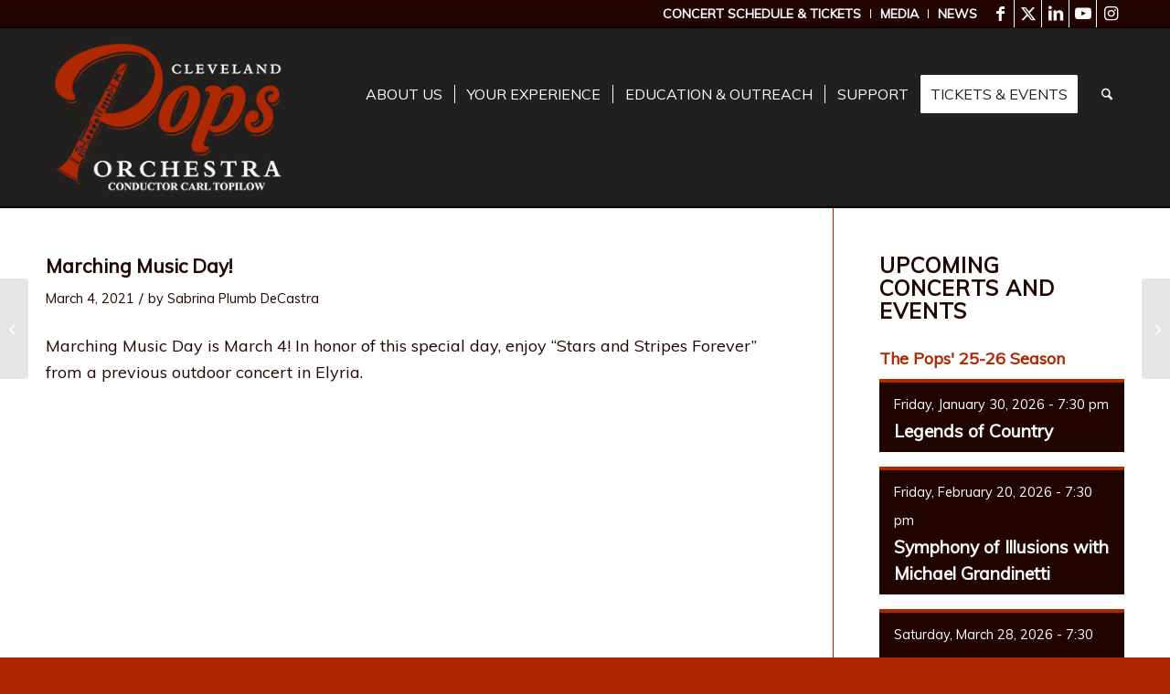

--- FILE ---
content_type: text/html; charset=UTF-8
request_url: https://www.clevelandpops.com/news/marching-music-day/
body_size: 95396
content:
<!DOCTYPE html>
<html lang="en-US" class="html_stretched responsive av-preloader-disabled  html_header_top html_logo_left html_main_nav_header html_menu_right html_custom html_header_sticky_disabled html_header_shrinking_disabled html_header_topbar_active html_mobile_menu_tablet html_header_searchicon html_content_align_center html_header_unstick_top html_header_stretch_disabled html_av-submenu-hidden html_av-submenu-display-click html_av-overlay-side html_av-overlay-side-minimal html_av-submenu-noclone html_entry_id_8676 av-cookies-no-cookie-consent av-no-preview av-default-lightbox html_text_menu_active av-mobile-menu-switch-default">
<head>
<meta charset="UTF-8" />


<!-- mobile setting -->
<meta name="viewport" content="width=device-width, initial-scale=1">

<!-- Scripts/CSS and wp_head hook -->
<meta name='robots' content='index, follow, max-image-preview:large, max-snippet:-1, max-video-preview:-1' />

<!-- Google Tag Manager for WordPress by gtm4wp.com -->
<script data-cfasync="false" data-pagespeed-no-defer>
	var gtm4wp_datalayer_name = "dataLayer";
	var dataLayer = dataLayer || [];
</script>
<!-- End Google Tag Manager for WordPress by gtm4wp.com -->
	<!-- This site is optimized with the Yoast SEO plugin v26.7 - https://yoast.com/wordpress/plugins/seo/ -->
	<title>Marching Music Day! - The Cleveland Pops Orchestra</title>
	<link rel="canonical" href="https://www.clevelandpops.com/news/marching-music-day/" />
	<meta property="og:locale" content="en_US" />
	<meta property="og:type" content="article" />
	<meta property="og:title" content="Marching Music Day! - The Cleveland Pops Orchestra" />
	<meta property="og:description" content="Marching Music Day is March 4! In honor of this special day, enjoy &#8220;Stars and Stripes Forever&#8221; from a previous outdoor concert in Elyria." />
	<meta property="og:url" content="https://www.clevelandpops.com/news/marching-music-day/" />
	<meta property="og:site_name" content="The Cleveland Pops Orchestra" />
	<meta property="article:publisher" content="https://www.facebook.com/ClevelandPOPSOrchestra/" />
	<meta property="article:published_time" content="2021-03-04T15:10:43+00:00" />
	<meta property="article:modified_time" content="2021-03-04T15:10:44+00:00" />
	<meta name="author" content="Sabrina Plumb DeCastra" />
	<meta name="twitter:card" content="summary_large_image" />
	<meta name="twitter:creator" content="@ClevePOPSOhio" />
	<meta name="twitter:site" content="@ClevePOPSOhio" />
	<meta name="twitter:label1" content="Written by" />
	<meta name="twitter:data1" content="Sabrina Plumb DeCastra" />
	<meta name="twitter:label2" content="Est. reading time" />
	<meta name="twitter:data2" content="1 minute" />
	<script type="application/ld+json" class="yoast-schema-graph">{"@context":"https://schema.org","@graph":[{"@type":"Article","@id":"https://www.clevelandpops.com/news/marching-music-day/#article","isPartOf":{"@id":"https://www.clevelandpops.com/news/marching-music-day/"},"author":{"name":"Sabrina Plumb DeCastra","@id":"https://www.clevelandpops.com/#/schema/person/e80f5e800a904cc5861a93618ba6af12"},"headline":"Marching Music Day!","datePublished":"2021-03-04T15:10:43+00:00","dateModified":"2021-03-04T15:10:44+00:00","mainEntityOfPage":{"@id":"https://www.clevelandpops.com/news/marching-music-day/"},"wordCount":32,"publisher":{"@id":"https://www.clevelandpops.com/#organization"},"articleSection":["Carl Topilow","News"],"inLanguage":"en-US"},{"@type":"WebPage","@id":"https://www.clevelandpops.com/news/marching-music-day/","url":"https://www.clevelandpops.com/news/marching-music-day/","name":"Marching Music Day! - The Cleveland Pops Orchestra","isPartOf":{"@id":"https://www.clevelandpops.com/#website"},"datePublished":"2021-03-04T15:10:43+00:00","dateModified":"2021-03-04T15:10:44+00:00","breadcrumb":{"@id":"https://www.clevelandpops.com/news/marching-music-day/#breadcrumb"},"inLanguage":"en-US","potentialAction":[{"@type":"ReadAction","target":["https://www.clevelandpops.com/news/marching-music-day/"]}]},{"@type":"BreadcrumbList","@id":"https://www.clevelandpops.com/news/marching-music-day/#breadcrumb","itemListElement":[{"@type":"ListItem","position":1,"name":"Home","item":"https://www.clevelandpops.com/welcome/"},{"@type":"ListItem","position":2,"name":"Blog","item":"https://www.clevelandpops.com/blog/"},{"@type":"ListItem","position":3,"name":"Marching Music Day!"}]},{"@type":"WebSite","@id":"https://www.clevelandpops.com/#website","url":"https://www.clevelandpops.com/","name":"The Cleveland Pops Orchestra","description":"","publisher":{"@id":"https://www.clevelandpops.com/#organization"},"potentialAction":[{"@type":"SearchAction","target":{"@type":"EntryPoint","urlTemplate":"https://www.clevelandpops.com/?s={search_term_string}"},"query-input":{"@type":"PropertyValueSpecification","valueRequired":true,"valueName":"search_term_string"}}],"inLanguage":"en-US"},{"@type":"Organization","@id":"https://www.clevelandpops.com/#organization","name":"The Cleveland Pops Orchestra Inc.","url":"https://www.clevelandpops.com/","logo":{"@type":"ImageObject","inLanguage":"en-US","@id":"https://www.clevelandpops.com/#/schema/logo/image/","url":"https://www.clevelandpops.com/wp-content/uploads/Cleveland_Pops_Orchestra_red-Final-gif-Website-Final-Carl-Bigger-Black-Twitter.jpg","contentUrl":"https://www.clevelandpops.com/wp-content/uploads/Cleveland_Pops_Orchestra_red-Final-gif-Website-Final-Carl-Bigger-Black-Twitter.jpg","width":6500,"height":4000,"caption":"The Cleveland Pops Orchestra Inc."},"image":{"@id":"https://www.clevelandpops.com/#/schema/logo/image/"},"sameAs":["https://www.facebook.com/ClevelandPOPSOrchestra/","https://x.com/ClevePOPSOhio","https://www.instagram.com/clevepops/","https://www.linkedin.com/company/cleveland-pops-orchestra-inc-/","https://www.youtube.com/channel/UC7u4v7dQFPkn9ywuZAyWu8Q"]},{"@type":"Person","@id":"https://www.clevelandpops.com/#/schema/person/e80f5e800a904cc5861a93618ba6af12","name":"Sabrina Plumb DeCastra","image":{"@type":"ImageObject","inLanguage":"en-US","@id":"https://www.clevelandpops.com/#/schema/person/image/","url":"https://secure.gravatar.com/avatar/325faa08465745e2baf93b5905a6ec35aa0f5f5e0041435af25f8087d49c8405?s=96&d=mm&r=g","contentUrl":"https://secure.gravatar.com/avatar/325faa08465745e2baf93b5905a6ec35aa0f5f5e0041435af25f8087d49c8405?s=96&d=mm&r=g","caption":"Sabrina Plumb DeCastra"},"url":"https://www.clevelandpops.com/author/mduniec/"}]}</script>
	<!-- / Yoast SEO plugin. -->


<link rel='dns-prefetch' href='//a.omappapi.com' />
<link rel="alternate" type="application/rss+xml" title="The Cleveland Pops Orchestra &raquo; Feed" href="https://www.clevelandpops.com/feed/" />
<link rel="alternate" title="oEmbed (JSON)" type="application/json+oembed" href="https://www.clevelandpops.com/wp-json/oembed/1.0/embed?url=https%3A%2F%2Fwww.clevelandpops.com%2Fnews%2Fmarching-music-day%2F" />
<link rel="alternate" title="oEmbed (XML)" type="text/xml+oembed" href="https://www.clevelandpops.com/wp-json/oembed/1.0/embed?url=https%3A%2F%2Fwww.clevelandpops.com%2Fnews%2Fmarching-music-day%2F&#038;format=xml" />

<!-- google webfont font replacement -->

			<script type='text/javascript'>

				(function() {

					/*	check if webfonts are disabled by user setting via cookie - or user must opt in.	*/
					var html = document.getElementsByTagName('html')[0];
					var cookie_check = html.className.indexOf('av-cookies-needs-opt-in') >= 0 || html.className.indexOf('av-cookies-can-opt-out') >= 0;
					var allow_continue = true;
					var silent_accept_cookie = html.className.indexOf('av-cookies-user-silent-accept') >= 0;

					if( cookie_check && ! silent_accept_cookie )
					{
						if( ! document.cookie.match(/aviaCookieConsent/) || html.className.indexOf('av-cookies-session-refused') >= 0 )
						{
							allow_continue = false;
						}
						else
						{
							if( ! document.cookie.match(/aviaPrivacyRefuseCookiesHideBar/) )
							{
								allow_continue = false;
							}
							else if( ! document.cookie.match(/aviaPrivacyEssentialCookiesEnabled/) )
							{
								allow_continue = false;
							}
							else if( document.cookie.match(/aviaPrivacyGoogleWebfontsDisabled/) )
							{
								allow_continue = false;
							}
						}
					}

					if( allow_continue )
					{
						var f = document.createElement('link');

						f.type 	= 'text/css';
						f.rel 	= 'stylesheet';
						f.href 	= 'https://fonts.googleapis.com/css?family=Muli%7CDancing+Script&display=auto';
						f.id 	= 'avia-google-webfont';

						document.getElementsByTagName('head')[0].appendChild(f);
					}
				})();

			</script>
			<style id='wp-img-auto-sizes-contain-inline-css' type='text/css'>
img:is([sizes=auto i],[sizes^="auto," i]){contain-intrinsic-size:3000px 1500px}
/*# sourceURL=wp-img-auto-sizes-contain-inline-css */
</style>
<link rel='stylesheet' id='avia-grid-css' href='https://www.clevelandpops.com/wp-content/themes/enfold/css/grid.css?ver=7.1.3' type='text/css' media='all' />
<link rel='stylesheet' id='avia-base-css' href='https://www.clevelandpops.com/wp-content/themes/enfold/css/base.css?ver=7.1.3' type='text/css' media='all' />
<link rel='stylesheet' id='avia-layout-css' href='https://www.clevelandpops.com/wp-content/themes/enfold/css/layout.css?ver=7.1.3' type='text/css' media='all' />
<link rel='stylesheet' id='avia-module-audioplayer-css' href='https://www.clevelandpops.com/wp-content/themes/enfold/config-templatebuilder/avia-shortcodes/audio-player/audio-player.css?ver=7.1.3' type='text/css' media='all' />
<link rel='stylesheet' id='avia-module-blog-css' href='https://www.clevelandpops.com/wp-content/themes/enfold/config-templatebuilder/avia-shortcodes/blog/blog.css?ver=7.1.3' type='text/css' media='all' />
<link rel='stylesheet' id='avia-module-postslider-css' href='https://www.clevelandpops.com/wp-content/themes/enfold/config-templatebuilder/avia-shortcodes/postslider/postslider.css?ver=7.1.3' type='text/css' media='all' />
<link rel='stylesheet' id='avia-module-button-css' href='https://www.clevelandpops.com/wp-content/themes/enfold/config-templatebuilder/avia-shortcodes/buttons/buttons.css?ver=7.1.3' type='text/css' media='all' />
<link rel='stylesheet' id='avia-module-buttonrow-css' href='https://www.clevelandpops.com/wp-content/themes/enfold/config-templatebuilder/avia-shortcodes/buttonrow/buttonrow.css?ver=7.1.3' type='text/css' media='all' />
<link rel='stylesheet' id='avia-module-button-fullwidth-css' href='https://www.clevelandpops.com/wp-content/themes/enfold/config-templatebuilder/avia-shortcodes/buttons_fullwidth/buttons_fullwidth.css?ver=7.1.3' type='text/css' media='all' />
<link rel='stylesheet' id='avia-module-catalogue-css' href='https://www.clevelandpops.com/wp-content/themes/enfold/config-templatebuilder/avia-shortcodes/catalogue/catalogue.css?ver=7.1.3' type='text/css' media='all' />
<link rel='stylesheet' id='avia-module-comments-css' href='https://www.clevelandpops.com/wp-content/themes/enfold/config-templatebuilder/avia-shortcodes/comments/comments.css?ver=7.1.3' type='text/css' media='all' />
<link rel='stylesheet' id='avia-module-contact-css' href='https://www.clevelandpops.com/wp-content/themes/enfold/config-templatebuilder/avia-shortcodes/contact/contact.css?ver=7.1.3' type='text/css' media='all' />
<link rel='stylesheet' id='avia-module-slideshow-css' href='https://www.clevelandpops.com/wp-content/themes/enfold/config-templatebuilder/avia-shortcodes/slideshow/slideshow.css?ver=7.1.3' type='text/css' media='all' />
<link rel='stylesheet' id='avia-module-slideshow-contentpartner-css' href='https://www.clevelandpops.com/wp-content/themes/enfold/config-templatebuilder/avia-shortcodes/contentslider/contentslider.css?ver=7.1.3' type='text/css' media='all' />
<link rel='stylesheet' id='avia-module-countdown-css' href='https://www.clevelandpops.com/wp-content/themes/enfold/config-templatebuilder/avia-shortcodes/countdown/countdown.css?ver=7.1.3' type='text/css' media='all' />
<link rel='stylesheet' id='avia-module-dynamic-field-css' href='https://www.clevelandpops.com/wp-content/themes/enfold/config-templatebuilder/avia-shortcodes/dynamic_field/dynamic_field.css?ver=7.1.3' type='text/css' media='all' />
<link rel='stylesheet' id='avia-module-gallery-css' href='https://www.clevelandpops.com/wp-content/themes/enfold/config-templatebuilder/avia-shortcodes/gallery/gallery.css?ver=7.1.3' type='text/css' media='all' />
<link rel='stylesheet' id='avia-module-gallery-hor-css' href='https://www.clevelandpops.com/wp-content/themes/enfold/config-templatebuilder/avia-shortcodes/gallery_horizontal/gallery_horizontal.css?ver=7.1.3' type='text/css' media='all' />
<link rel='stylesheet' id='avia-module-maps-css' href='https://www.clevelandpops.com/wp-content/themes/enfold/config-templatebuilder/avia-shortcodes/google_maps/google_maps.css?ver=7.1.3' type='text/css' media='all' />
<link rel='stylesheet' id='avia-module-gridrow-css' href='https://www.clevelandpops.com/wp-content/themes/enfold/config-templatebuilder/avia-shortcodes/grid_row/grid_row.css?ver=7.1.3' type='text/css' media='all' />
<link rel='stylesheet' id='avia-module-heading-css' href='https://www.clevelandpops.com/wp-content/themes/enfold/config-templatebuilder/avia-shortcodes/heading/heading.css?ver=7.1.3' type='text/css' media='all' />
<link rel='stylesheet' id='avia-module-rotator-css' href='https://www.clevelandpops.com/wp-content/themes/enfold/config-templatebuilder/avia-shortcodes/headline_rotator/headline_rotator.css?ver=7.1.3' type='text/css' media='all' />
<link rel='stylesheet' id='avia-module-hr-css' href='https://www.clevelandpops.com/wp-content/themes/enfold/config-templatebuilder/avia-shortcodes/hr/hr.css?ver=7.1.3' type='text/css' media='all' />
<link rel='stylesheet' id='avia-module-icon-css' href='https://www.clevelandpops.com/wp-content/themes/enfold/config-templatebuilder/avia-shortcodes/icon/icon.css?ver=7.1.3' type='text/css' media='all' />
<link rel='stylesheet' id='avia-module-icon-circles-css' href='https://www.clevelandpops.com/wp-content/themes/enfold/config-templatebuilder/avia-shortcodes/icon_circles/icon_circles.css?ver=7.1.3' type='text/css' media='all' />
<link rel='stylesheet' id='avia-module-iconbox-css' href='https://www.clevelandpops.com/wp-content/themes/enfold/config-templatebuilder/avia-shortcodes/iconbox/iconbox.css?ver=7.1.3' type='text/css' media='all' />
<link rel='stylesheet' id='avia-module-icongrid-css' href='https://www.clevelandpops.com/wp-content/themes/enfold/config-templatebuilder/avia-shortcodes/icongrid/icongrid.css?ver=7.1.3' type='text/css' media='all' />
<link rel='stylesheet' id='avia-module-iconlist-css' href='https://www.clevelandpops.com/wp-content/themes/enfold/config-templatebuilder/avia-shortcodes/iconlist/iconlist.css?ver=7.1.3' type='text/css' media='all' />
<link rel='stylesheet' id='avia-module-image-css' href='https://www.clevelandpops.com/wp-content/themes/enfold/config-templatebuilder/avia-shortcodes/image/image.css?ver=7.1.3' type='text/css' media='all' />
<link rel='stylesheet' id='avia-module-image-diff-css' href='https://www.clevelandpops.com/wp-content/themes/enfold/config-templatebuilder/avia-shortcodes/image_diff/image_diff.css?ver=7.1.3' type='text/css' media='all' />
<link rel='stylesheet' id='avia-module-hotspot-css' href='https://www.clevelandpops.com/wp-content/themes/enfold/config-templatebuilder/avia-shortcodes/image_hotspots/image_hotspots.css?ver=7.1.3' type='text/css' media='all' />
<link rel='stylesheet' id='avia-module-sc-lottie-animation-css' href='https://www.clevelandpops.com/wp-content/themes/enfold/config-templatebuilder/avia-shortcodes/lottie_animation/lottie_animation.css?ver=7.1.3' type='text/css' media='all' />
<link rel='stylesheet' id='avia-module-magazine-css' href='https://www.clevelandpops.com/wp-content/themes/enfold/config-templatebuilder/avia-shortcodes/magazine/magazine.css?ver=7.1.3' type='text/css' media='all' />
<link rel='stylesheet' id='avia-module-masonry-css' href='https://www.clevelandpops.com/wp-content/themes/enfold/config-templatebuilder/avia-shortcodes/masonry_entries/masonry_entries.css?ver=7.1.3' type='text/css' media='all' />
<link rel='stylesheet' id='avia-siteloader-css' href='https://www.clevelandpops.com/wp-content/themes/enfold/css/avia-snippet-site-preloader.css?ver=7.1.3' type='text/css' media='all' />
<link rel='stylesheet' id='avia-module-menu-css' href='https://www.clevelandpops.com/wp-content/themes/enfold/config-templatebuilder/avia-shortcodes/menu/menu.css?ver=7.1.3' type='text/css' media='all' />
<link rel='stylesheet' id='avia-module-notification-css' href='https://www.clevelandpops.com/wp-content/themes/enfold/config-templatebuilder/avia-shortcodes/notification/notification.css?ver=7.1.3' type='text/css' media='all' />
<link rel='stylesheet' id='avia-module-numbers-css' href='https://www.clevelandpops.com/wp-content/themes/enfold/config-templatebuilder/avia-shortcodes/numbers/numbers.css?ver=7.1.3' type='text/css' media='all' />
<link rel='stylesheet' id='avia-module-portfolio-css' href='https://www.clevelandpops.com/wp-content/themes/enfold/config-templatebuilder/avia-shortcodes/portfolio/portfolio.css?ver=7.1.3' type='text/css' media='all' />
<link rel='stylesheet' id='avia-module-post-metadata-css' href='https://www.clevelandpops.com/wp-content/themes/enfold/config-templatebuilder/avia-shortcodes/post_metadata/post_metadata.css?ver=7.1.3' type='text/css' media='all' />
<link rel='stylesheet' id='avia-module-progress-bar-css' href='https://www.clevelandpops.com/wp-content/themes/enfold/config-templatebuilder/avia-shortcodes/progressbar/progressbar.css?ver=7.1.3' type='text/css' media='all' />
<link rel='stylesheet' id='avia-module-promobox-css' href='https://www.clevelandpops.com/wp-content/themes/enfold/config-templatebuilder/avia-shortcodes/promobox/promobox.css?ver=7.1.3' type='text/css' media='all' />
<link rel='stylesheet' id='avia-sc-search-css' href='https://www.clevelandpops.com/wp-content/themes/enfold/config-templatebuilder/avia-shortcodes/search/search.css?ver=7.1.3' type='text/css' media='all' />
<link rel='stylesheet' id='avia-module-slideshow-accordion-css' href='https://www.clevelandpops.com/wp-content/themes/enfold/config-templatebuilder/avia-shortcodes/slideshow_accordion/slideshow_accordion.css?ver=7.1.3' type='text/css' media='all' />
<link rel='stylesheet' id='avia-module-slideshow-feature-image-css' href='https://www.clevelandpops.com/wp-content/themes/enfold/config-templatebuilder/avia-shortcodes/slideshow_feature_image/slideshow_feature_image.css?ver=7.1.3' type='text/css' media='all' />
<link rel='stylesheet' id='avia-module-slideshow-fullsize-css' href='https://www.clevelandpops.com/wp-content/themes/enfold/config-templatebuilder/avia-shortcodes/slideshow_fullsize/slideshow_fullsize.css?ver=7.1.3' type='text/css' media='all' />
<link rel='stylesheet' id='avia-module-slideshow-fullscreen-css' href='https://www.clevelandpops.com/wp-content/themes/enfold/config-templatebuilder/avia-shortcodes/slideshow_fullscreen/slideshow_fullscreen.css?ver=7.1.3' type='text/css' media='all' />
<link rel='stylesheet' id='avia-module-slideshow-ls-css' href='https://www.clevelandpops.com/wp-content/themes/enfold/config-templatebuilder/avia-shortcodes/slideshow_layerslider/slideshow_layerslider.css?ver=7.1.3' type='text/css' media='all' />
<link rel='stylesheet' id='avia-module-social-css' href='https://www.clevelandpops.com/wp-content/themes/enfold/config-templatebuilder/avia-shortcodes/social_share/social_share.css?ver=7.1.3' type='text/css' media='all' />
<link rel='stylesheet' id='avia-module-tabsection-css' href='https://www.clevelandpops.com/wp-content/themes/enfold/config-templatebuilder/avia-shortcodes/tab_section/tab_section.css?ver=7.1.3' type='text/css' media='all' />
<link rel='stylesheet' id='avia-module-table-css' href='https://www.clevelandpops.com/wp-content/themes/enfold/config-templatebuilder/avia-shortcodes/table/table.css?ver=7.1.3' type='text/css' media='all' />
<link rel='stylesheet' id='avia-module-tabs-css' href='https://www.clevelandpops.com/wp-content/themes/enfold/config-templatebuilder/avia-shortcodes/tabs/tabs.css?ver=7.1.3' type='text/css' media='all' />
<link rel='stylesheet' id='avia-module-team-css' href='https://www.clevelandpops.com/wp-content/themes/enfold/config-templatebuilder/avia-shortcodes/team/team.css?ver=7.1.3' type='text/css' media='all' />
<link rel='stylesheet' id='avia-module-testimonials-css' href='https://www.clevelandpops.com/wp-content/themes/enfold/config-templatebuilder/avia-shortcodes/testimonials/testimonials.css?ver=7.1.3' type='text/css' media='all' />
<link rel='stylesheet' id='avia-module-timeline-css' href='https://www.clevelandpops.com/wp-content/themes/enfold/config-templatebuilder/avia-shortcodes/timeline/timeline.css?ver=7.1.3' type='text/css' media='all' />
<link rel='stylesheet' id='avia-module-toggles-css' href='https://www.clevelandpops.com/wp-content/themes/enfold/config-templatebuilder/avia-shortcodes/toggles/toggles.css?ver=7.1.3' type='text/css' media='all' />
<link rel='stylesheet' id='avia-module-video-css' href='https://www.clevelandpops.com/wp-content/themes/enfold/config-templatebuilder/avia-shortcodes/video/video.css?ver=7.1.3' type='text/css' media='all' />
<style id='wp-emoji-styles-inline-css' type='text/css'>

	img.wp-smiley, img.emoji {
		display: inline !important;
		border: none !important;
		box-shadow: none !important;
		height: 1em !important;
		width: 1em !important;
		margin: 0 0.07em !important;
		vertical-align: -0.1em !important;
		background: none !important;
		padding: 0 !important;
	}
/*# sourceURL=wp-emoji-styles-inline-css */
</style>
<link rel='stylesheet' id='wp-block-library-css' href='https://www.clevelandpops.com/wp-includes/css/dist/block-library/style.min.css?ver=0a4e802274b8cb57342586353524275e' type='text/css' media='all' />
<style id='global-styles-inline-css' type='text/css'>
:root{--wp--preset--aspect-ratio--square: 1;--wp--preset--aspect-ratio--4-3: 4/3;--wp--preset--aspect-ratio--3-4: 3/4;--wp--preset--aspect-ratio--3-2: 3/2;--wp--preset--aspect-ratio--2-3: 2/3;--wp--preset--aspect-ratio--16-9: 16/9;--wp--preset--aspect-ratio--9-16: 9/16;--wp--preset--color--black: #000000;--wp--preset--color--cyan-bluish-gray: #abb8c3;--wp--preset--color--white: #ffffff;--wp--preset--color--pale-pink: #f78da7;--wp--preset--color--vivid-red: #cf2e2e;--wp--preset--color--luminous-vivid-orange: #ff6900;--wp--preset--color--luminous-vivid-amber: #fcb900;--wp--preset--color--light-green-cyan: #7bdcb5;--wp--preset--color--vivid-green-cyan: #00d084;--wp--preset--color--pale-cyan-blue: #8ed1fc;--wp--preset--color--vivid-cyan-blue: #0693e3;--wp--preset--color--vivid-purple: #9b51e0;--wp--preset--color--metallic-red: #b02b2c;--wp--preset--color--maximum-yellow-red: #edae44;--wp--preset--color--yellow-sun: #eeee22;--wp--preset--color--palm-leaf: #83a846;--wp--preset--color--aero: #7bb0e7;--wp--preset--color--old-lavender: #745f7e;--wp--preset--color--steel-teal: #5f8789;--wp--preset--color--raspberry-pink: #d65799;--wp--preset--color--medium-turquoise: #4ecac2;--wp--preset--gradient--vivid-cyan-blue-to-vivid-purple: linear-gradient(135deg,rgb(6,147,227) 0%,rgb(155,81,224) 100%);--wp--preset--gradient--light-green-cyan-to-vivid-green-cyan: linear-gradient(135deg,rgb(122,220,180) 0%,rgb(0,208,130) 100%);--wp--preset--gradient--luminous-vivid-amber-to-luminous-vivid-orange: linear-gradient(135deg,rgb(252,185,0) 0%,rgb(255,105,0) 100%);--wp--preset--gradient--luminous-vivid-orange-to-vivid-red: linear-gradient(135deg,rgb(255,105,0) 0%,rgb(207,46,46) 100%);--wp--preset--gradient--very-light-gray-to-cyan-bluish-gray: linear-gradient(135deg,rgb(238,238,238) 0%,rgb(169,184,195) 100%);--wp--preset--gradient--cool-to-warm-spectrum: linear-gradient(135deg,rgb(74,234,220) 0%,rgb(151,120,209) 20%,rgb(207,42,186) 40%,rgb(238,44,130) 60%,rgb(251,105,98) 80%,rgb(254,248,76) 100%);--wp--preset--gradient--blush-light-purple: linear-gradient(135deg,rgb(255,206,236) 0%,rgb(152,150,240) 100%);--wp--preset--gradient--blush-bordeaux: linear-gradient(135deg,rgb(254,205,165) 0%,rgb(254,45,45) 50%,rgb(107,0,62) 100%);--wp--preset--gradient--luminous-dusk: linear-gradient(135deg,rgb(255,203,112) 0%,rgb(199,81,192) 50%,rgb(65,88,208) 100%);--wp--preset--gradient--pale-ocean: linear-gradient(135deg,rgb(255,245,203) 0%,rgb(182,227,212) 50%,rgb(51,167,181) 100%);--wp--preset--gradient--electric-grass: linear-gradient(135deg,rgb(202,248,128) 0%,rgb(113,206,126) 100%);--wp--preset--gradient--midnight: linear-gradient(135deg,rgb(2,3,129) 0%,rgb(40,116,252) 100%);--wp--preset--font-size--small: 1rem;--wp--preset--font-size--medium: 1.125rem;--wp--preset--font-size--large: 1.75rem;--wp--preset--font-size--x-large: clamp(1.75rem, 3vw, 2.25rem);--wp--preset--spacing--20: 0.44rem;--wp--preset--spacing--30: 0.67rem;--wp--preset--spacing--40: 1rem;--wp--preset--spacing--50: 1.5rem;--wp--preset--spacing--60: 2.25rem;--wp--preset--spacing--70: 3.38rem;--wp--preset--spacing--80: 5.06rem;--wp--preset--shadow--natural: 6px 6px 9px rgba(0, 0, 0, 0.2);--wp--preset--shadow--deep: 12px 12px 50px rgba(0, 0, 0, 0.4);--wp--preset--shadow--sharp: 6px 6px 0px rgba(0, 0, 0, 0.2);--wp--preset--shadow--outlined: 6px 6px 0px -3px rgb(255, 255, 255), 6px 6px rgb(0, 0, 0);--wp--preset--shadow--crisp: 6px 6px 0px rgb(0, 0, 0);}:root { --wp--style--global--content-size: 800px;--wp--style--global--wide-size: 1130px; }:where(body) { margin: 0; }.wp-site-blocks > .alignleft { float: left; margin-right: 2em; }.wp-site-blocks > .alignright { float: right; margin-left: 2em; }.wp-site-blocks > .aligncenter { justify-content: center; margin-left: auto; margin-right: auto; }:where(.is-layout-flex){gap: 0.5em;}:where(.is-layout-grid){gap: 0.5em;}.is-layout-flow > .alignleft{float: left;margin-inline-start: 0;margin-inline-end: 2em;}.is-layout-flow > .alignright{float: right;margin-inline-start: 2em;margin-inline-end: 0;}.is-layout-flow > .aligncenter{margin-left: auto !important;margin-right: auto !important;}.is-layout-constrained > .alignleft{float: left;margin-inline-start: 0;margin-inline-end: 2em;}.is-layout-constrained > .alignright{float: right;margin-inline-start: 2em;margin-inline-end: 0;}.is-layout-constrained > .aligncenter{margin-left: auto !important;margin-right: auto !important;}.is-layout-constrained > :where(:not(.alignleft):not(.alignright):not(.alignfull)){max-width: var(--wp--style--global--content-size);margin-left: auto !important;margin-right: auto !important;}.is-layout-constrained > .alignwide{max-width: var(--wp--style--global--wide-size);}body .is-layout-flex{display: flex;}.is-layout-flex{flex-wrap: wrap;align-items: center;}.is-layout-flex > :is(*, div){margin: 0;}body .is-layout-grid{display: grid;}.is-layout-grid > :is(*, div){margin: 0;}body{padding-top: 0px;padding-right: 0px;padding-bottom: 0px;padding-left: 0px;}a:where(:not(.wp-element-button)){text-decoration: underline;}:root :where(.wp-element-button, .wp-block-button__link){background-color: #32373c;border-width: 0;color: #fff;font-family: inherit;font-size: inherit;font-style: inherit;font-weight: inherit;letter-spacing: inherit;line-height: inherit;padding-top: calc(0.667em + 2px);padding-right: calc(1.333em + 2px);padding-bottom: calc(0.667em + 2px);padding-left: calc(1.333em + 2px);text-decoration: none;text-transform: inherit;}.has-black-color{color: var(--wp--preset--color--black) !important;}.has-cyan-bluish-gray-color{color: var(--wp--preset--color--cyan-bluish-gray) !important;}.has-white-color{color: var(--wp--preset--color--white) !important;}.has-pale-pink-color{color: var(--wp--preset--color--pale-pink) !important;}.has-vivid-red-color{color: var(--wp--preset--color--vivid-red) !important;}.has-luminous-vivid-orange-color{color: var(--wp--preset--color--luminous-vivid-orange) !important;}.has-luminous-vivid-amber-color{color: var(--wp--preset--color--luminous-vivid-amber) !important;}.has-light-green-cyan-color{color: var(--wp--preset--color--light-green-cyan) !important;}.has-vivid-green-cyan-color{color: var(--wp--preset--color--vivid-green-cyan) !important;}.has-pale-cyan-blue-color{color: var(--wp--preset--color--pale-cyan-blue) !important;}.has-vivid-cyan-blue-color{color: var(--wp--preset--color--vivid-cyan-blue) !important;}.has-vivid-purple-color{color: var(--wp--preset--color--vivid-purple) !important;}.has-metallic-red-color{color: var(--wp--preset--color--metallic-red) !important;}.has-maximum-yellow-red-color{color: var(--wp--preset--color--maximum-yellow-red) !important;}.has-yellow-sun-color{color: var(--wp--preset--color--yellow-sun) !important;}.has-palm-leaf-color{color: var(--wp--preset--color--palm-leaf) !important;}.has-aero-color{color: var(--wp--preset--color--aero) !important;}.has-old-lavender-color{color: var(--wp--preset--color--old-lavender) !important;}.has-steel-teal-color{color: var(--wp--preset--color--steel-teal) !important;}.has-raspberry-pink-color{color: var(--wp--preset--color--raspberry-pink) !important;}.has-medium-turquoise-color{color: var(--wp--preset--color--medium-turquoise) !important;}.has-black-background-color{background-color: var(--wp--preset--color--black) !important;}.has-cyan-bluish-gray-background-color{background-color: var(--wp--preset--color--cyan-bluish-gray) !important;}.has-white-background-color{background-color: var(--wp--preset--color--white) !important;}.has-pale-pink-background-color{background-color: var(--wp--preset--color--pale-pink) !important;}.has-vivid-red-background-color{background-color: var(--wp--preset--color--vivid-red) !important;}.has-luminous-vivid-orange-background-color{background-color: var(--wp--preset--color--luminous-vivid-orange) !important;}.has-luminous-vivid-amber-background-color{background-color: var(--wp--preset--color--luminous-vivid-amber) !important;}.has-light-green-cyan-background-color{background-color: var(--wp--preset--color--light-green-cyan) !important;}.has-vivid-green-cyan-background-color{background-color: var(--wp--preset--color--vivid-green-cyan) !important;}.has-pale-cyan-blue-background-color{background-color: var(--wp--preset--color--pale-cyan-blue) !important;}.has-vivid-cyan-blue-background-color{background-color: var(--wp--preset--color--vivid-cyan-blue) !important;}.has-vivid-purple-background-color{background-color: var(--wp--preset--color--vivid-purple) !important;}.has-metallic-red-background-color{background-color: var(--wp--preset--color--metallic-red) !important;}.has-maximum-yellow-red-background-color{background-color: var(--wp--preset--color--maximum-yellow-red) !important;}.has-yellow-sun-background-color{background-color: var(--wp--preset--color--yellow-sun) !important;}.has-palm-leaf-background-color{background-color: var(--wp--preset--color--palm-leaf) !important;}.has-aero-background-color{background-color: var(--wp--preset--color--aero) !important;}.has-old-lavender-background-color{background-color: var(--wp--preset--color--old-lavender) !important;}.has-steel-teal-background-color{background-color: var(--wp--preset--color--steel-teal) !important;}.has-raspberry-pink-background-color{background-color: var(--wp--preset--color--raspberry-pink) !important;}.has-medium-turquoise-background-color{background-color: var(--wp--preset--color--medium-turquoise) !important;}.has-black-border-color{border-color: var(--wp--preset--color--black) !important;}.has-cyan-bluish-gray-border-color{border-color: var(--wp--preset--color--cyan-bluish-gray) !important;}.has-white-border-color{border-color: var(--wp--preset--color--white) !important;}.has-pale-pink-border-color{border-color: var(--wp--preset--color--pale-pink) !important;}.has-vivid-red-border-color{border-color: var(--wp--preset--color--vivid-red) !important;}.has-luminous-vivid-orange-border-color{border-color: var(--wp--preset--color--luminous-vivid-orange) !important;}.has-luminous-vivid-amber-border-color{border-color: var(--wp--preset--color--luminous-vivid-amber) !important;}.has-light-green-cyan-border-color{border-color: var(--wp--preset--color--light-green-cyan) !important;}.has-vivid-green-cyan-border-color{border-color: var(--wp--preset--color--vivid-green-cyan) !important;}.has-pale-cyan-blue-border-color{border-color: var(--wp--preset--color--pale-cyan-blue) !important;}.has-vivid-cyan-blue-border-color{border-color: var(--wp--preset--color--vivid-cyan-blue) !important;}.has-vivid-purple-border-color{border-color: var(--wp--preset--color--vivid-purple) !important;}.has-metallic-red-border-color{border-color: var(--wp--preset--color--metallic-red) !important;}.has-maximum-yellow-red-border-color{border-color: var(--wp--preset--color--maximum-yellow-red) !important;}.has-yellow-sun-border-color{border-color: var(--wp--preset--color--yellow-sun) !important;}.has-palm-leaf-border-color{border-color: var(--wp--preset--color--palm-leaf) !important;}.has-aero-border-color{border-color: var(--wp--preset--color--aero) !important;}.has-old-lavender-border-color{border-color: var(--wp--preset--color--old-lavender) !important;}.has-steel-teal-border-color{border-color: var(--wp--preset--color--steel-teal) !important;}.has-raspberry-pink-border-color{border-color: var(--wp--preset--color--raspberry-pink) !important;}.has-medium-turquoise-border-color{border-color: var(--wp--preset--color--medium-turquoise) !important;}.has-vivid-cyan-blue-to-vivid-purple-gradient-background{background: var(--wp--preset--gradient--vivid-cyan-blue-to-vivid-purple) !important;}.has-light-green-cyan-to-vivid-green-cyan-gradient-background{background: var(--wp--preset--gradient--light-green-cyan-to-vivid-green-cyan) !important;}.has-luminous-vivid-amber-to-luminous-vivid-orange-gradient-background{background: var(--wp--preset--gradient--luminous-vivid-amber-to-luminous-vivid-orange) !important;}.has-luminous-vivid-orange-to-vivid-red-gradient-background{background: var(--wp--preset--gradient--luminous-vivid-orange-to-vivid-red) !important;}.has-very-light-gray-to-cyan-bluish-gray-gradient-background{background: var(--wp--preset--gradient--very-light-gray-to-cyan-bluish-gray) !important;}.has-cool-to-warm-spectrum-gradient-background{background: var(--wp--preset--gradient--cool-to-warm-spectrum) !important;}.has-blush-light-purple-gradient-background{background: var(--wp--preset--gradient--blush-light-purple) !important;}.has-blush-bordeaux-gradient-background{background: var(--wp--preset--gradient--blush-bordeaux) !important;}.has-luminous-dusk-gradient-background{background: var(--wp--preset--gradient--luminous-dusk) !important;}.has-pale-ocean-gradient-background{background: var(--wp--preset--gradient--pale-ocean) !important;}.has-electric-grass-gradient-background{background: var(--wp--preset--gradient--electric-grass) !important;}.has-midnight-gradient-background{background: var(--wp--preset--gradient--midnight) !important;}.has-small-font-size{font-size: var(--wp--preset--font-size--small) !important;}.has-medium-font-size{font-size: var(--wp--preset--font-size--medium) !important;}.has-large-font-size{font-size: var(--wp--preset--font-size--large) !important;}.has-x-large-font-size{font-size: var(--wp--preset--font-size--x-large) !important;}
/*# sourceURL=global-styles-inline-css */
</style>

<link rel='stylesheet' id='avia-scs-css' href='https://www.clevelandpops.com/wp-content/themes/enfold/css/shortcodes.css?ver=7.1.3' type='text/css' media='all' />
<link rel='stylesheet' id='avia-fold-unfold-css' href='https://www.clevelandpops.com/wp-content/themes/enfold/css/avia-snippet-fold-unfold.css?ver=7.1.3' type='text/css' media='all' />
<link rel='stylesheet' id='avia-popup-css-css' href='https://www.clevelandpops.com/wp-content/themes/enfold/js/aviapopup/magnific-popup.min.css?ver=7.1.3' type='text/css' media='screen' />
<link rel='stylesheet' id='avia-lightbox-css' href='https://www.clevelandpops.com/wp-content/themes/enfold/css/avia-snippet-lightbox.css?ver=7.1.3' type='text/css' media='screen' />
<link rel='stylesheet' id='avia-widget-css-css' href='https://www.clevelandpops.com/wp-content/themes/enfold/css/avia-snippet-widget.css?ver=7.1.3' type='text/css' media='screen' />
<link rel='stylesheet' id='avia-dynamic-css' href='https://www.clevelandpops.com/wp-content/uploads/dynamic_avia/enfold_child.css?ver=695e653359075' type='text/css' media='all' />
<link rel='stylesheet' id='avia-custom-css' href='https://www.clevelandpops.com/wp-content/themes/enfold/css/custom.css?ver=7.1.3' type='text/css' media='all' />
<link rel='stylesheet' id='avia-style-css' href='https://www.clevelandpops.com/wp-content/themes/enfold-child/style.css?ver=7.1.3' type='text/css' media='all' />
<link rel='stylesheet' id='tmmp-css' href='https://www.clevelandpops.com/wp-content/plugins/team-members-pro/inc/css/tmm_style.min.css?ver=0a4e802274b8cb57342586353524275e' type='text/css' media='all' />
<link rel='stylesheet' id='avia-gravity-css' href='https://www.clevelandpops.com/wp-content/themes/enfold/config-gravityforms/gravity-mod.css?ver=7.1.3' type='text/css' media='screen' />
<link rel='stylesheet' id='wp-block-paragraph-css' href='https://www.clevelandpops.com/wp-includes/blocks/paragraph/style.min.css?ver=0a4e802274b8cb57342586353524275e' type='text/css' media='all' />
<script type="text/javascript" src="https://www.clevelandpops.com/wp-includes/js/jquery/jquery.min.js?ver=3.7.1" id="jquery-core-js"></script>
<script type="text/javascript" src="https://www.clevelandpops.com/wp-includes/js/jquery/jquery-migrate.min.js?ver=3.4.1" id="jquery-migrate-js"></script>
<script type="text/javascript" src="https://www.clevelandpops.com/wp-content/plugins/team-members-pro/inc/js/tmm.min.js?ver=0a4e802274b8cb57342586353524275e" id="tmmp-js"></script>
<script type="text/javascript" src="https://www.clevelandpops.com/wp-content/uploads/dynamic_avia/avia-head-scripts-df7886ac2fb9574a410d05285be45af0---695e6543b5b6e.js" id="avia-head-scripts-js"></script>
<link rel="https://api.w.org/" href="https://www.clevelandpops.com/wp-json/" /><link rel="alternate" title="JSON" type="application/json" href="https://www.clevelandpops.com/wp-json/wp/v2/posts/8676" /><link rel="EditURI" type="application/rsd+xml" title="RSD" href="https://www.clevelandpops.com/xmlrpc.php?rsd" />
<link rel='shortlink' href='https://www.clevelandpops.com/?p=8676' />
<script type="text/javascript" src="https://www.clevelandpops.com/wp-content/plugins/anti-captcha/anti-captcha-0.3.js.php?ver=000871c1fc726f0b52dc86a4eeb027de" id="anti-captcha-js"></script>

<!-- Google Tag Manager for WordPress by gtm4wp.com -->
<!-- GTM Container placement set to automatic -->
<script data-cfasync="false" data-pagespeed-no-defer type="text/javascript">
	var dataLayer_content = {"pagePostType":"post","pagePostType2":"single-post","pageCategory":["carl-topilow","news"],"pagePostAuthor":"Sabrina Plumb DeCastra"};
	dataLayer.push( dataLayer_content );
</script>
<script data-cfasync="false" data-pagespeed-no-defer type="text/javascript">
(function(w,d,s,l,i){w[l]=w[l]||[];w[l].push({'gtm.start':
new Date().getTime(),event:'gtm.js'});var f=d.getElementsByTagName(s)[0],
j=d.createElement(s),dl=l!='dataLayer'?'&l='+l:'';j.async=true;j.src=
'//www.googletagmanager.com/gtm.js?id='+i+dl;f.parentNode.insertBefore(j,f);
})(window,document,'script','dataLayer','GTM-WT6SKX');
</script>
<!-- End Google Tag Manager for WordPress by gtm4wp.com -->
<link rel="icon" href="https://www.clevelandpops.com/wp-content/uploads/clarinet-favicon.png" type="image/png">
<!--[if lt IE 9]><script src="https://www.clevelandpops.com/wp-content/themes/enfold/js/html5shiv.js"></script><![endif]--><link rel="profile" href="https://gmpg.org/xfn/11" />
<link rel="alternate" type="application/rss+xml" title="The Cleveland Pops Orchestra RSS2 Feed" href="https://www.clevelandpops.com/feed/" />
<link rel="pingback" href="https://www.clevelandpops.com/xmlrpc.php" />

<style type='text/css' media='screen'>
 #top #header_main > .container, #top #header_main > .container .main_menu  .av-main-nav > li > a, #top #header_main #menu-item-shop .cart_dropdown_link{ height:195px; line-height: 195px; }
 .html_top_nav_header .av-logo-container{ height:195px;  }
 .html_header_top.html_header_sticky #top #wrap_all #main{ padding-top:225px; } 
</style>
<style>
.signup-form input[type="submit"] {
background-color: #000 !important;
}

#g-recaptcha iframe
{
transform:scale(0.77) !important;
-webkit-transform:scale(0.77) !important;
transform-origin:0 0! important;
-webkit-transform-origin:0 0 !important;
}

.signup-form .emmaEditDotBox div {
color: #000;
font-size: 16px !important;
line-height: 24px !important;
font-weight: bold !important;
}

</style>

<!-- Google tag (gtag.js) -->
<script async src="https://www.googletagmanager.com/gtag/js?id=G-ZPNQBETJY9"></script>
<script>
  window.dataLayer = window.dataLayer || [];
  function gtag(){dataLayer.push(arguments);}
  gtag('js', new Date());

  gtag('config', 'G-ZPNQBETJY9');
</script>

<!-- Global site tag (gtag.js) - Google Ads: 10805700853 -->
<script async src="https://www.googletagmanager.com/gtag/js?id=AW-10805700853"></script>
<script>
  window.dataLayer = window.dataLayer || [];
  function gtag(){dataLayer.push(arguments);}
  gtag('js', new Date());

  gtag('config', 'AW-10805700853');
</script>
<!-- Event snippet for Page view conversion page -->
<script>
  gtag('event', 'conversion', {'send_to': 'AW-10805700853/9dRBCOXjv4UDEPXRx6Ao'});
</script>
<!-- Meta Pixel Code -->
<script>
!function(f,b,e,v,n,t,s) {if(f.fbq)return;n=f.fbq=function(){n.callMethod? n.callMethod.apply(n,arguments):n.queue.push(arguments)}; if(!f._fbq)f._fbq=n;n.push=n;n.loaded=!0;n.version='2.0'; n.queue=[];t=b.createElement(e);t.async=!0; t.src=v;s=b.getElementsByTagName(e)[0]; s.parentNode.insertBefore(t,s)}(window, document,'script', 'https://connect.facebook.net/en_US/fbevents.js');
fbq('init', '724858911207737');
fbq('track', 'PageView');
</script>
<noscript><img height="1" width="1" style="display:none" src="https://www.facebook.com/tr? id=724858911207737&ev=PageView&noscript=1" /></noscript>
<!-- End Meta Pixel Code -->
<!-- Meta Pixel Code -->
<script>
!function(f,b,e,v,n,t,s)
{if(f.fbq)return;n=f.fbq=function(){n.callMethod?
n.callMethod.apply(n,arguments):n.queue.push(arguments)};
if(!f._fbq)f._fbq=n;n.push=n;n.loaded=!0;n.version='2.0';
n.queue=[];t=b.createElement(e);t.async=!0;
t.src=v;s=b.getElementsByTagName(e)[0];
s.parentNode.insertBefore(t,s)}(window, document,'script',
'https://connect.facebook.net/en_US/fbevents.js');
fbq('init', '351367410648974');
fbq('track', 'PageView');
</script>
<noscript><img height="1" width="1" style="display:none"
src="https://www.facebook.com/tr?id=351367410648974&ev=PageView&noscript=1"
/></noscript>
<!-- End Meta Pixel Code -->

<!-- Google Tag Manager -->
<script>(function(w,d,s,l,i){w[l]=w[l]||[];w[l].push({'gtm.start':
new Date().getTime(),event:'gtm.js'});var f=d.getElementsByTagName(s)[0],
j=d.createElement(s),dl=l!='dataLayer'?'&l='+l:'';j.async=true;j.src=
'https://www.googletagmanager.com/gtm.js?id='+i+dl;f.parentNode.insertBefore(j,f);
})(window,document,'script','dataLayer','GTM-55NS5JMB');</script>
<!-- End Google Tag Manager -->
<!-- To speed up the rendering and to display the site as fast as possible to the user we include some styles and scripts for above the fold content inline -->
<script type="text/javascript">'use strict';var avia_is_mobile=!1;if(/Android|webOS|iPhone|iPad|iPod|BlackBerry|IEMobile|Opera Mini/i.test(navigator.userAgent)&&'ontouchstart' in document.documentElement){avia_is_mobile=!0;document.documentElement.className+=' avia_mobile '}
else{document.documentElement.className+=' avia_desktop '};document.documentElement.className+=' js_active ';(function(){var e=['-webkit-','-moz-','-ms-',''],n='',o=!1,a=!1;for(var t in e){if(e[t]+'transform' in document.documentElement.style){o=!0;n=e[t]+'transform'};if(e[t]+'perspective' in document.documentElement.style){a=!0}};if(o){document.documentElement.className+=' avia_transform '};if(a){document.documentElement.className+=' avia_transform3d '};if(typeof document.getElementsByClassName=='function'&&typeof document.documentElement.getBoundingClientRect=='function'&&avia_is_mobile==!1){if(n&&window.innerHeight>0){setTimeout(function(){var e=0,o={},a=0,t=document.getElementsByClassName('av-parallax'),i=window.pageYOffset||document.documentElement.scrollTop;for(e=0;e<t.length;e++){t[e].style.top='0px';o=t[e].getBoundingClientRect();a=Math.ceil((window.innerHeight+i-o.top)*0.3);t[e].style[n]='translate(0px, '+a+'px)';t[e].style.top='auto';t[e].className+=' enabled-parallax '}},50)}}})();</script><link rel="icon" href="https://www.clevelandpops.com/wp-content/uploads/cropped-Cleveland_Pops_Orchestra_red-Final-gif-Website-Final-Carl-Bigger-Black-Twitter-32x32.jpg" sizes="32x32" />
<link rel="icon" href="https://www.clevelandpops.com/wp-content/uploads/cropped-Cleveland_Pops_Orchestra_red-Final-gif-Website-Final-Carl-Bigger-Black-Twitter-192x192.jpg" sizes="192x192" />
<link rel="apple-touch-icon" href="https://www.clevelandpops.com/wp-content/uploads/cropped-Cleveland_Pops_Orchestra_red-Final-gif-Website-Final-Carl-Bigger-Black-Twitter-180x180.jpg" />
<meta name="msapplication-TileImage" content="https://www.clevelandpops.com/wp-content/uploads/cropped-Cleveland_Pops_Orchestra_red-Final-gif-Website-Final-Carl-Bigger-Black-Twitter-270x270.jpg" />
<style type="text/css">
		@font-face {font-family: 'entypo-fontello-enfold'; font-weight: normal; font-style: normal; font-display: auto;
		src: url('https://www.clevelandpops.com/wp-content/themes/enfold/config-templatebuilder/avia-template-builder/assets/fonts/entypo-fontello-enfold/entypo-fontello-enfold.woff2') format('woff2'),
		url('https://www.clevelandpops.com/wp-content/themes/enfold/config-templatebuilder/avia-template-builder/assets/fonts/entypo-fontello-enfold/entypo-fontello-enfold.woff') format('woff'),
		url('https://www.clevelandpops.com/wp-content/themes/enfold/config-templatebuilder/avia-template-builder/assets/fonts/entypo-fontello-enfold/entypo-fontello-enfold.ttf') format('truetype'),
		url('https://www.clevelandpops.com/wp-content/themes/enfold/config-templatebuilder/avia-template-builder/assets/fonts/entypo-fontello-enfold/entypo-fontello-enfold.svg#entypo-fontello-enfold') format('svg'),
		url('https://www.clevelandpops.com/wp-content/themes/enfold/config-templatebuilder/avia-template-builder/assets/fonts/entypo-fontello-enfold/entypo-fontello-enfold.eot'),
		url('https://www.clevelandpops.com/wp-content/themes/enfold/config-templatebuilder/avia-template-builder/assets/fonts/entypo-fontello-enfold/entypo-fontello-enfold.eot?#iefix') format('embedded-opentype');
		}

		#top .avia-font-entypo-fontello-enfold, body .avia-font-entypo-fontello-enfold, html body [data-av_iconfont='entypo-fontello-enfold']:before{ font-family: 'entypo-fontello-enfold'; }
		
		@font-face {font-family: 'entypo-fontello'; font-weight: normal; font-style: normal; font-display: auto;
		src: url('https://www.clevelandpops.com/wp-content/themes/enfold/config-templatebuilder/avia-template-builder/assets/fonts/entypo-fontello/entypo-fontello.woff2') format('woff2'),
		url('https://www.clevelandpops.com/wp-content/themes/enfold/config-templatebuilder/avia-template-builder/assets/fonts/entypo-fontello/entypo-fontello.woff') format('woff'),
		url('https://www.clevelandpops.com/wp-content/themes/enfold/config-templatebuilder/avia-template-builder/assets/fonts/entypo-fontello/entypo-fontello.ttf') format('truetype'),
		url('https://www.clevelandpops.com/wp-content/themes/enfold/config-templatebuilder/avia-template-builder/assets/fonts/entypo-fontello/entypo-fontello.svg#entypo-fontello') format('svg'),
		url('https://www.clevelandpops.com/wp-content/themes/enfold/config-templatebuilder/avia-template-builder/assets/fonts/entypo-fontello/entypo-fontello.eot'),
		url('https://www.clevelandpops.com/wp-content/themes/enfold/config-templatebuilder/avia-template-builder/assets/fonts/entypo-fontello/entypo-fontello.eot?#iefix') format('embedded-opentype');
		}

		#top .avia-font-entypo-fontello, body .avia-font-entypo-fontello, html body [data-av_iconfont='entypo-fontello']:before{ font-family: 'entypo-fontello'; }
		</style>

<!--
Debugging Info for Theme support: 

Theme: Enfold
Version: 7.1.3
Installed: enfold
AviaFramework Version: 5.6
AviaBuilder Version: 6.0
aviaElementManager Version: 1.0.1
- - - - - - - - - - -
ChildTheme: Enfold Child
ChildTheme Version: 1.0
ChildTheme Installed: enfold

- - - - - - - - - - -
ML:256-PU:136-PLA:21
WP:6.9
Compress: CSS:disabled - JS:all theme files
Updates: enabled - token has changed and not verified
PLAu:19
-->
</head>

<body id="top" class="wp-singular post-template-default single single-post postid-8676 single-format-standard wp-theme-enfold wp-child-theme-enfold-child stretched rtl_columns av-curtain-numeric muli  post-type-post category-carl-topilow category-news avia-responsive-images-support" itemscope="itemscope" itemtype="https://schema.org/WebPage" >
<div id="fb-root"></div>
<script async defer crossorigin="anonymous" src="https://connect.facebook.net/en_US/sdk.js#xfbml=1&version=v3.3"></script>

<!-- Google Tag Manager (noscript) -->
<noscript><iframe src="https://www.googletagmanager.com/ns.html?id=GTM-55NS5JMB"
height="0" width="0" style="display:none;visibility:hidden"></iframe></noscript>
<!-- End Google Tag Manager (noscript) -->

	
<!-- GTM Container placement set to automatic -->
<!-- Google Tag Manager (noscript) -->
				<noscript><iframe src="https://www.googletagmanager.com/ns.html?id=GTM-WT6SKX" height="0" width="0" style="display:none;visibility:hidden" aria-hidden="true"></iframe></noscript>
<!-- End Google Tag Manager (noscript) -->
	<div id='wrap_all'>

	
<header id='header' class='all_colors header_color dark_bg_color  av_header_top av_logo_left av_main_nav_header av_menu_right av_custom av_header_sticky_disabled av_header_shrinking_disabled av_header_stretch_disabled av_mobile_menu_tablet av_header_searchicon av_header_unstick_top av_seperator_small_border av_bottom_nav_disabled  av_alternate_logo_active' aria-label="Header" data-av_shrink_factor='50' role="banner" itemscope="itemscope" itemtype="https://schema.org/WPHeader" >

		<div id='header_meta' class='container_wrap container_wrap_meta  av_icon_active_right av_extra_header_active av_secondary_right av_entry_id_8676'>

			      <div class='container'>
			      <ul class='noLightbox social_bookmarks icon_count_5'><li class='social_bookmarks_facebook av-social-link-facebook social_icon_1 avia_social_iconfont'><a  target="_blank" aria-label="Link to Facebook" href='https://www.facebook.com/clevepops' data-av_icon='' data-av_iconfont='entypo-fontello' title="Link to Facebook" desc="Link to Facebook" title='Link to Facebook'><span class='avia_hidden_link_text'>Link to Facebook</span></a></li><li class='social_bookmarks_twitter av-social-link-twitter social_icon_2 avia_social_iconfont'><a  target="_blank" aria-label="Link to X" href='https://twitter.com/clevePOPSOhio' data-av_icon='' data-av_iconfont='entypo-fontello' title="Link to X" desc="Link to X" title='Link to X'><span class='avia_hidden_link_text'>Link to X</span></a></li><li class='social_bookmarks_linkedin av-social-link-linkedin social_icon_3 avia_social_iconfont'><a  target="_blank" aria-label="Link to LinkedIn" href='https://www.linkedin.com/company/cleveland-pops-orchestra-inc-/' data-av_icon='' data-av_iconfont='entypo-fontello' title="Link to LinkedIn" desc="Link to LinkedIn" title='Link to LinkedIn'><span class='avia_hidden_link_text'>Link to LinkedIn</span></a></li><li class='social_bookmarks_youtube av-social-link-youtube social_icon_4 avia_social_iconfont'><a  target="_blank" aria-label="Link to Youtube" href='https://www.youtube.com/channel/UC7u4v7dQFPkn9ywuZAyWu8Q' data-av_icon='' data-av_iconfont='entypo-fontello' title="Link to Youtube" desc="Link to Youtube" title='Link to Youtube'><span class='avia_hidden_link_text'>Link to Youtube</span></a></li><li class='social_bookmarks_instagram av-social-link-instagram social_icon_5 avia_social_iconfont'><a  target="_blank" aria-label="Link to Instagram" href='https://www.instagram.com/clevepops/' data-av_icon='' data-av_iconfont='entypo-fontello' title="Link to Instagram" desc="Link to Instagram" title='Link to Instagram'><span class='avia_hidden_link_text'>Link to Instagram</span></a></li></ul><nav class='sub_menu'  role="navigation" itemscope="itemscope" itemtype="https://schema.org/SiteNavigationElement" ><ul role="menu" class="menu" id="avia2-menu"><li role="menuitem" id="menu-item-10816" class="menu-item menu-item-type-post_type menu-item-object-page menu-item-10816"><a href="https://www.clevelandpops.com/concerts/">Concert Schedule &#038; Tickets</a></li>
<li role="menuitem" id="menu-item-6455" class="menu-item menu-item-type-post_type menu-item-object-page menu-item-6455"><a href="https://www.clevelandpops.com/musicvideo/">Media</a></li>
<li role="menuitem" id="menu-item-6457" class="menu-item menu-item-type-post_type menu-item-object-page current_page_parent menu-item-6457"><a href="https://www.clevelandpops.com/blog/">News</a></li>
</ul></nav>			      </div>
		</div>

		<div  id='header_main' class='container_wrap container_wrap_logo'>

        <div class='container av-logo-container'><div class='inner-container'><span class='logo avia-standard-logo'><a href='https://www.clevelandpops.com/' class='' aria-label='download' title='download'><img src="https://www.clevelandpops.com/wp-content/uploads/download.png" height="100" width="300" alt='The Cleveland Pops Orchestra' title='download' /></a></span><nav class='main_menu' data-selectname='Select a page'  role="navigation" itemscope="itemscope" itemtype="https://schema.org/SiteNavigationElement" ><div class="avia-menu av-main-nav-wrap"><ul role="menu" class="menu av-main-nav" id="avia-menu"><li role="menuitem" id="menu-item-1085" class="menu-item menu-item-type-post_type menu-item-object-page menu-item-has-children menu-item-top-level menu-item-top-level-1"><a href="https://www.clevelandpops.com/about-us/" itemprop="url" tabindex="0"><span class="avia-bullet"></span><span class="avia-menu-text">About Us</span><span class="avia-menu-fx"><span class="avia-arrow-wrap"><span class="avia-arrow"></span></span></span></a>


<ul class="sub-menu">
	<li role="menuitem" id="menu-item-6218" class="menu-item menu-item-type-post_type menu-item-object-page"><a href="https://www.clevelandpops.com/about-us/conductor-carl-topilow/" itemprop="url" tabindex="0"><span class="avia-bullet"></span><span class="avia-menu-text">Meet the Maestro</span></a></li>
	<li role="menuitem" id="menu-item-3497" class="menu-item menu-item-type-post_type menu-item-object-page"><a href="https://www.clevelandpops.com/about-us/our-musicians/" itemprop="url" tabindex="0"><span class="avia-bullet"></span><span class="avia-menu-text">Meet the Musicians</span></a></li>
	<li role="menuitem" id="menu-item-5540" class="menu-item menu-item-type-post_type menu-item-object-page"><a href="https://www.clevelandpops.com/about-us/pops-chorus/" itemprop="url" tabindex="0"><span class="avia-bullet"></span><span class="avia-menu-text">The Cleveland Pops Chorus</span></a></li>
	<li role="menuitem" id="menu-item-1172" class="menu-item menu-item-type-post_type menu-item-object-page"><a href="https://www.clevelandpops.com/about-us/staff/" itemprop="url" tabindex="0"><span class="avia-bullet"></span><span class="avia-menu-text">Meet the Staff</span></a></li>
	<li role="menuitem" id="menu-item-1173" class="menu-item menu-item-type-post_type menu-item-object-page"><a href="https://www.clevelandpops.com/about-us/board-of-directors/" itemprop="url" tabindex="0"><span class="avia-bullet"></span><span class="avia-menu-text">Board of Directors</span></a></li>
	<li role="menuitem" id="menu-item-1177" class="menu-item menu-item-type-post_type menu-item-object-page"><a href="https://www.clevelandpops.com/about-us/contact-us/" itemprop="url" tabindex="0"><span class="avia-bullet"></span><span class="avia-menu-text">Contact Us</span></a></li>
</ul>
</li>
<li role="menuitem" id="menu-item-6223" class="menu-item menu-item-type-post_type menu-item-object-page menu-item-has-children menu-item-top-level menu-item-top-level-2"><a href="https://www.clevelandpops.com/plan-your-experience/" itemprop="url" tabindex="0"><span class="avia-bullet"></span><span class="avia-menu-text">Your Experience</span><span class="avia-menu-fx"><span class="avia-arrow-wrap"><span class="avia-arrow"></span></span></span></a>


<ul class="sub-menu">
	<li role="menuitem" id="menu-item-6234" class="menu-item menu-item-type-post_type menu-item-object-page"><a href="https://www.clevelandpops.com/plan-your-experience/first-timers-guide/" itemprop="url" tabindex="0"><span class="avia-bullet"></span><span class="avia-menu-text">First Timer’s Guide</span></a></li>
	<li role="menuitem" id="menu-item-6232" class="menu-item menu-item-type-post_type menu-item-object-page"><a href="https://www.clevelandpops.com/plan-your-experience/faq/" itemprop="url" tabindex="0"><span class="avia-bullet"></span><span class="avia-menu-text">Frequently Asked Questions</span></a></li>
	<li role="menuitem" id="menu-item-6233" class="menu-item menu-item-type-post_type menu-item-object-page"><a href="https://www.clevelandpops.com/plan-your-experience/venue-information/" itemprop="url" tabindex="0"><span class="avia-bullet"></span><span class="avia-menu-text">Venue Information</span></a></li>
</ul>
</li>
<li role="menuitem" id="menu-item-2622" class="menu-item menu-item-type-post_type menu-item-object-page menu-item-has-children menu-item-top-level menu-item-top-level-3"><a href="https://www.clevelandpops.com/education-outreach/" itemprop="url" tabindex="0"><span class="avia-bullet"></span><span class="avia-menu-text">Education &#038; Outreach</span><span class="avia-menu-fx"><span class="avia-arrow-wrap"><span class="avia-arrow"></span></span></span></a>


<ul class="sub-menu">
	<li role="menuitem" id="menu-item-5567" class="menu-item menu-item-type-post_type menu-item-object-page"><a href="https://www.clevelandpops.com/education-outreach/cleveland-pops-youth-orchestra/" itemprop="url" tabindex="0"><span class="avia-bullet"></span><span class="avia-menu-text">The Cleveland Pops Youth Orchestra</span></a></li>
	<li role="menuitem" id="menu-item-3474" class="menu-item menu-item-type-post_type menu-item-object-page"><a href="https://www.clevelandpops.com/education-outreach/actual-music/" itemprop="url" tabindex="0"><span class="avia-bullet"></span><span class="avia-menu-text">Actual Music</span></a></li>
	<li role="menuitem" id="menu-item-2645" class="menu-item menu-item-type-post_type menu-item-object-page menu-item-has-children"><a href="https://www.clevelandpops.com/education-outreach/scholarship/" itemprop="url" tabindex="0"><span class="avia-bullet"></span><span class="avia-menu-text">Gordon and Jean L. Petitt Annual Music Scholarship Competition</span></a>
	<ul class="sub-menu">
		<li role="menuitem" id="menu-item-2648" class="menu-item menu-item-type-post_type menu-item-object-page"><a href="https://www.clevelandpops.com/education-outreach/scholarship/competition-rules/" itemprop="url" tabindex="0"><span class="avia-bullet"></span><span class="avia-menu-text">Scholarship Competition Rules</span></a></li>
	</ul>
</li>
	<li role="menuitem" id="menu-item-11690" class="menu-item menu-item-type-post_type menu-item-object-page"><a href="https://www.clevelandpops.com/education-outreach/crescendos/" itemprop="url" tabindex="0"><span class="avia-bullet"></span><span class="avia-menu-text">Crescendos: The Pops Young Professional Group</span></a></li>
	<li role="menuitem" id="menu-item-3222" class="menu-item menu-item-type-post_type menu-item-object-page"><a href="https://www.clevelandpops.com/education-outreach/hire-the-pops/" itemprop="url" tabindex="0"><span class="avia-bullet"></span><span class="avia-menu-text">Hire the Pops</span></a></li>
	<li role="menuitem" id="menu-item-1176" class="menu-item menu-item-type-post_type menu-item-object-page"><a href="https://www.clevelandpops.com/education-outreach/request-a-speaker/" itemprop="url" tabindex="0"><span class="avia-bullet"></span><span class="avia-menu-text">Request a Speaker</span></a></li>
	<li role="menuitem" id="menu-item-3295" class="menu-item menu-item-type-post_type menu-item-object-page"><a href="https://www.clevelandpops.com/education-outreach/cpoyp/" itemprop="url" tabindex="0"><span class="avia-bullet"></span><span class="avia-menu-text">Volunteer</span></a></li>
</ul>
</li>
<li role="menuitem" id="menu-item-6490" class="menu-item menu-item-type-post_type menu-item-object-page menu-item-has-children menu-item-top-level menu-item-top-level-4"><a href="https://www.clevelandpops.com/support-the-pops/" itemprop="url" tabindex="0"><span class="avia-bullet"></span><span class="avia-menu-text">Support</span><span class="avia-menu-fx"><span class="avia-arrow-wrap"><span class="avia-arrow"></span></span></span></a>


<ul class="sub-menu">
	<li role="menuitem" id="menu-item-2853" class="menu-item menu-item-type-custom menu-item-object-custom"><a href="https://clevelandpops.my.salesforce-sites.com/donate/?dfId=a0n8X00000QG1exQAD&amp;" itemprop="url" tabindex="0"><span class="avia-bullet"></span><span class="avia-menu-text">Donate Now</span></a></li>
	<li role="menuitem" id="menu-item-12193" class="menu-item menu-item-type-post_type menu-item-object-page"><a href="https://www.clevelandpops.com/support-the-pops/donations/" itemprop="url" tabindex="0"><span class="avia-bullet"></span><span class="avia-menu-text">Learn how to donate.</span></a></li>
	<li role="menuitem" id="menu-item-6092" class="menu-item menu-item-type-post_type menu-item-object-page"><a href="https://www.clevelandpops.com/support-the-pops/donate-now/" itemprop="url" tabindex="0"><span class="avia-bullet"></span><span class="avia-menu-text">Annual Fund</span></a></li>
	<li role="menuitem" id="menu-item-5643" class="menu-item menu-item-type-post_type menu-item-object-page"><a href="https://www.clevelandpops.com/support-the-pops/popslegacy-society/" itemprop="url" tabindex="0"><span class="avia-bullet"></span><span class="avia-menu-text">Pops Legacy Society</span></a></li>
	<li role="menuitem" id="menu-item-6572" class="menu-item menu-item-type-post_type menu-item-object-page"><a href="https://www.clevelandpops.com/support-the-pops/musical-chairs/" itemprop="url" tabindex="0"><span class="avia-bullet"></span><span class="avia-menu-text">Musical Chair Society</span></a></li>
	<li role="menuitem" id="menu-item-2618" class="menu-item menu-item-type-post_type menu-item-object-page"><a href="https://www.clevelandpops.com/support-the-pops/corporate-foundation-supporters/" itemprop="url" tabindex="0"><span class="avia-bullet"></span><span class="avia-menu-text">Sponsors</span></a></li>
</ul>
</li>
<li role="menuitem" id="menu-item-1319" class="menu-item menu-item-type-post_type menu-item-object-page menu-item-has-children av-menu-button av-menu-button-colored menu-item-top-level menu-item-top-level-5"><a href="https://www.clevelandpops.com/concerts/" itemprop="url" tabindex="0"><span class="avia-bullet"></span><span class="avia-menu-text">Tickets &#038; Events</span><span class="avia-menu-fx"><span class="avia-arrow-wrap"><span class="avia-arrow"></span></span></span></a>


<ul class="sub-menu">
	<li role="menuitem" id="menu-item-1320" class="menu-item menu-item-type-post_type menu-item-object-page"><a href="https://www.clevelandpops.com/concerts/" itemprop="url" tabindex="0"><span class="avia-bullet"></span><span class="avia-menu-text">Concert Schedule &#038; Tickets</span></a></li>
	<li role="menuitem" id="menu-item-2885" class="menu-item menu-item-type-post_type menu-item-object-page"><a href="https://www.clevelandpops.com/concerts/subscribe/" itemprop="url" tabindex="0"><span class="avia-bullet"></span><span class="avia-menu-text">Subscriptions</span></a></li>
	<li role="menuitem" id="menu-item-12033" class="menu-item menu-item-type-post_type menu-item-object-page"><a href="https://www.clevelandpops.com/concerts/2026-ball/" itemprop="url" tabindex="0"><span class="avia-bullet"></span><span class="avia-menu-text">2026 Pops G-Clef Ball</span></a></li>
	<li role="menuitem" id="menu-item-1194" class="menu-item menu-item-type-post_type menu-item-object-page"><a href="https://www.clevelandpops.com/concerts/group-sales/" itemprop="url" tabindex="0"><span class="avia-bullet"></span><span class="avia-menu-text">Group Sales</span></a></li>
</ul>
</li>
<li id="menu-item-search" class="noMobile menu-item menu-item-search-dropdown menu-item-avia-special" role="menuitem"><a class="avia-svg-icon avia-font-svg_entypo-fontello" aria-label="Search" href="?s=" rel="nofollow" title="Click to open the search input field" data-avia-search-tooltip="
&lt;search&gt;
	&lt;form role=&quot;search&quot; action=&quot;https://www.clevelandpops.com/&quot; id=&quot;searchform&quot; method=&quot;get&quot; class=&quot;&quot;&gt;
		&lt;div&gt;
&lt;span class=&#039;av_searchform_search avia-svg-icon avia-font-svg_entypo-fontello&#039; data-av_svg_icon=&#039;search&#039; data-av_iconset=&#039;svg_entypo-fontello&#039;&gt;&lt;svg version=&quot;1.1&quot; xmlns=&quot;http://www.w3.org/2000/svg&quot; width=&quot;25&quot; height=&quot;32&quot; viewBox=&quot;0 0 25 32&quot; preserveAspectRatio=&quot;xMidYMid meet&quot; aria-labelledby=&#039;av-svg-title-1&#039; aria-describedby=&#039;av-svg-desc-1&#039; role=&quot;graphics-symbol&quot; aria-hidden=&quot;true&quot;&gt;
&lt;title id=&#039;av-svg-title-1&#039;&gt;Search&lt;/title&gt;
&lt;desc id=&#039;av-svg-desc-1&#039;&gt;Search&lt;/desc&gt;
&lt;path d=&quot;M24.704 24.704q0.96 1.088 0.192 1.984l-1.472 1.472q-1.152 1.024-2.176 0l-6.080-6.080q-2.368 1.344-4.992 1.344-4.096 0-7.136-3.040t-3.040-7.136 2.88-7.008 6.976-2.912 7.168 3.040 3.072 7.136q0 2.816-1.472 5.184zM3.008 13.248q0 2.816 2.176 4.992t4.992 2.176 4.832-2.016 2.016-4.896q0-2.816-2.176-4.96t-4.992-2.144-4.832 2.016-2.016 4.832z&quot;&gt;&lt;/path&gt;
&lt;/svg&gt;&lt;/span&gt;			&lt;input type=&quot;submit&quot; value=&quot;&quot; id=&quot;searchsubmit&quot; class=&quot;button&quot; title=&quot;Enter at least 3 characters to show search results in a dropdown or click to route to search result page to show all results&quot; /&gt;
			&lt;input type=&quot;search&quot; id=&quot;s&quot; name=&quot;s&quot; value=&quot;&quot; aria-label=&#039;Search&#039; placeholder=&#039;Search&#039; required /&gt;
		&lt;/div&gt;
	&lt;/form&gt;
&lt;/search&gt;
" data-av_svg_icon='search' data-av_iconset='svg_entypo-fontello'><svg version="1.1" xmlns="http://www.w3.org/2000/svg" width="25" height="32" viewBox="0 0 25 32" preserveAspectRatio="xMidYMid meet" aria-labelledby='av-svg-title-2' aria-describedby='av-svg-desc-2' role="graphics-symbol" aria-hidden="true">
<title id='av-svg-title-2'>Click to open the search input field</title>
<desc id='av-svg-desc-2'>Click to open the search input field</desc>
<path d="M24.704 24.704q0.96 1.088 0.192 1.984l-1.472 1.472q-1.152 1.024-2.176 0l-6.080-6.080q-2.368 1.344-4.992 1.344-4.096 0-7.136-3.040t-3.040-7.136 2.88-7.008 6.976-2.912 7.168 3.040 3.072 7.136q0 2.816-1.472 5.184zM3.008 13.248q0 2.816 2.176 4.992t4.992 2.176 4.832-2.016 2.016-4.896q0-2.816-2.176-4.96t-4.992-2.144-4.832 2.016-2.016 4.832z"></path>
</svg><span class="avia_hidden_link_text">Search</span></a></li><li class="av-burger-menu-main menu-item-avia-special " role="menuitem">
	        			<a href="#" aria-label="Menu" aria-hidden="false">
							<span class="av-hamburger av-hamburger--spin av-js-hamburger">
								<span class="av-hamburger-box">
						          <span class="av-hamburger-inner"></span>
						          <strong>Menu</strong>
								</span>
							</span>
							<span class="avia_hidden_link_text">Menu</span>
						</a>
	        		   </li></ul></div></nav></div> </div> 
		<!-- end container_wrap-->
		</div>
<div class="header_bg"></div>
<!-- end header -->
</header>

	<div id='main' class='all_colors' data-scroll-offset='0'>

	
		<div class='container_wrap container_wrap_first main_color sidebar_right'>

			<div class='container template-blog template-single-blog '>

				<main class='content units av-content-small alpha  av-blog-meta-comments-disabled av-blog-meta-category-disabled av-blog-meta-html-info-disabled av-blog-meta-tag-disabled av-main-single'  role="main" itemscope="itemscope" itemtype="https://schema.org/Blog" >

					<article class="post-entry post-entry-type-standard post-entry-8676 post-loop-1 post-parity-odd post-entry-last single-big  post-8676 post type-post status-publish format-standard hentry category-carl-topilow category-news"  itemscope="itemscope" itemtype="https://schema.org/BlogPosting" itemprop="blogPost" ><div class="blog-meta"></div><div class='entry-content-wrapper clearfix standard-content'><header class="entry-content-header" aria-label="Post: Marching Music Day!"><h1 class='post-title entry-title '  itemprop="headline" >Marching Music Day!<span class="post-format-icon minor-meta"></span></h1><span class="post-meta-infos"><time class="date-container minor-meta updated"  itemprop="datePublished" datetime="2021-03-04T10:10:43-05:00" >March 4, 2021</time><span class="text-sep">/</span><span class="blog-author minor-meta">by <span class="entry-author-link"  itemprop="author" ><span class="author"><span class="fn"><a href="https://www.clevelandpops.com/author/mduniec/" title="Posts by Sabrina Plumb DeCastra" rel="author">Sabrina Plumb DeCastra</a></span></span></span></span></span></header><div class="entry-content"  itemprop="text" >
<p>Marching Music Day is March 4! In honor of this special day, enjoy &#8220;Stars and Stripes Forever&#8221; from a previous outdoor concert in Elyria.</p>



<figure class="wp-block-embed-youtube wp-block-embed is-type-video is-provider-youtube wp-embed-aspect-16-9 wp-has-aspect-ratio"><div class="wp-block-embed__wrapper">
<div class='avia-iframe-wrap'><iframe title="Stars and Stripes Forever -- Cleveland Pops Orchestra" width="1500" height="844" src="https://www.youtube.com/embed/dz1gylh_qiE?feature=oembed" frameborder="0" allow="accelerometer; autoplay; clipboard-write; encrypted-media; gyroscope; picture-in-picture" allowfullscreen></iframe></div>
</div></figure>
</div><footer class="entry-footer"><div class='av-social-sharing-box av-social-sharing-box-default av-social-sharing-box-fullwidth'><div class="av-share-box"><h5 class='av-share-link-description av-no-toc '>Share this entry</h5><ul class="av-share-box-list noLightbox"><li class='av-share-link av-social-link-facebook avia_social_iconfont' ><a target="_blank" aria-label="Share on Facebook" href='https://www.facebook.com/sharer.php?u=https://www.clevelandpops.com/news/marching-music-day/&#038;t=Marching%20Music%20Day%21' data-av_icon='' data-av_iconfont='entypo-fontello'  title='' data-avia-related-tooltip='Share on Facebook'><span class='avia_hidden_link_text'>Share on Facebook</span></a></li><li class='av-share-link av-social-link-twitter avia_social_iconfont' ><a target="_blank" aria-label="Share on X" href='https://twitter.com/share?text=Marching%20Music%20Day%21&#038;url=https://www.clevelandpops.com/?p=8676' data-av_icon='' data-av_iconfont='entypo-fontello'  title='' data-avia-related-tooltip='Share on X'><span class='avia_hidden_link_text'>Share on X</span></a></li><li class='av-share-link av-social-link-reddit avia_social_iconfont' ><a target="_blank" aria-label="Share on Reddit" href='https://reddit.com/submit?url=https://www.clevelandpops.com/news/marching-music-day/&#038;title=Marching%20Music%20Day%21' data-av_icon='' data-av_iconfont='entypo-fontello'  title='' data-avia-related-tooltip='Share on Reddit'><span class='avia_hidden_link_text'>Share on Reddit</span></a></li><li class='av-share-link av-social-link-mail avia_social_iconfont' ><a  aria-label="Share by Mail" href='mailto:?subject=Marching%20Music%20Day%21&#038;body=https://www.clevelandpops.com/news/marching-music-day/' data-av_icon='' data-av_iconfont='entypo-fontello'  title='' data-avia-related-tooltip='Share by Mail'><span class='avia_hidden_link_text'>Share by Mail</span></a></li></ul></div></div></footer><div class='post_delimiter'></div></div><div class="post_author_timeline"></div><span class='hidden'>
				<span class='av-structured-data'  itemprop="image" itemscope="itemscope" itemtype="https://schema.org/ImageObject" >
						<span itemprop='url'>https://www.clevelandpops.com/wp-content/uploads/download.png</span>
						<span itemprop='height'>0</span>
						<span itemprop='width'>0</span>
				</span>
				<span class='av-structured-data'  itemprop="publisher" itemtype="https://schema.org/Organization" itemscope="itemscope" >
						<span itemprop='name'>Sabrina Plumb DeCastra</span>
						<span itemprop='logo' itemscope itemtype='https://schema.org/ImageObject'>
							<span itemprop='url'>https://www.clevelandpops.com/wp-content/uploads/download.png</span>
						</span>
				</span><span class='av-structured-data'  itemprop="author" itemscope="itemscope" itemtype="https://schema.org/Person" ><span itemprop='name'>Sabrina Plumb DeCastra</span></span><span class='av-structured-data'  itemprop="datePublished" datetime="2021-03-04T10:10:43-05:00" >2021-03-04 10:10:43</span><span class='av-structured-data'  itemprop="dateModified" itemtype="https://schema.org/dateModified" >2021-03-04 10:10:44</span><span class='av-structured-data'  itemprop="mainEntityOfPage" itemtype="https://schema.org/mainEntityOfPage" ><span itemprop='name'>Marching Music Day!</span></span></span></article><div class='single-big'></div>
				<!--end content-->
				</main>

				<aside class='sidebar sidebar_right   alpha units' aria-label="Sidebar"  role="complementary" itemscope="itemscope" itemtype="https://schema.org/WPSideBar" ><div class="inner_sidebar extralight-border"><section id="custom_html-13" class="widget_text widget clearfix widget_custom_html"><h3 class="widgettitle">Upcoming Concerts and Events</h3><div class="textwidget custom-html-widget"><b>The Pops' 25-26 Season</b>
<div class="concert-short"><ul><li><span class="concert-date">Friday, January 30, 2026 - 7:30 pm</span><br><span class="concert-name"><a href="https://www.clevelandpops.com/concert/country/">Legends of Country</a></span></li></ul></div><div class="concert-short"><ul><li><span class="concert-date">Friday, February 20, 2026 - 7:30 pm</span><br><span class="concert-name"><a href="https://www.clevelandpops.com/concert/magic/">Symphony of Illusions with Michael Grandinetti</a></span></li></ul></div><div class="concert-short"><ul><li><span class="concert-date">Saturday, March 28, 2026 - 7:30 pm</span><br><span class="concert-name"><a href="https://www.clevelandpops.com/concert/capathia/">Famous Ladies of Song</a></span></li></ul></div><div class="concert-short"><ul><li><span class="concert-date">Friday, April 24, 2026 - 7:30 pm</span><br><span class="concert-name"><a href="https://www.clevelandpops.com/concert/scores/">Williams &#038; Spielberg</a></span></li></ul></div><div class="concert-short"><ul><li><span class="concert-date">Saturday, June 6, 2026 - 7:30 pm</span><br><span class="concert-name"><a href="https://www.clevelandpops.com/concert/250/">250th Celebration</a></span></li></ul></div></div><span class="seperator extralight-border"></span></section></div></aside>
			</div><!--end container-->

		</div><!-- close default .container_wrap element -->

				<div class='container_wrap footer_color' id='footer'>

					<div class='container'>

						<div class='flex_column av_one_third  first el_before_av_one_third'><section id="media_image-2" class="widget clearfix widget_media_image"><img width="300" height="194" src="https://www.clevelandpops.com/wp-content/uploads/pops-logofooter2.png" class="avia-img-lazy-loading-9268 image wp-image-9268  attachment-full size-full" alt="" style="max-width: 100%; height: auto;" decoding="async" loading="lazy" /><span class="seperator extralight-border"></span></section></div><div class='flex_column av_one_third  el_after_av_one_third el_before_av_one_third '><section id="text-4" class="widget clearfix widget_text">			<div class="textwidget"><p><strong>The Cleveland Pops Orchestra</strong><br />
23245 Mercantile Road, Suite B<br />
Beachwood, OH 44122</p>
<p><strong>Phone:</strong> (216) 765-7677<br />
<strong>Fax:</strong> (216) 765-1931<br />
<strong>E-mail:</strong> <a href="mailto:staff@clevelandpops.com">staff@clevelandpops.com</a></p>
</div>
		<span class="seperator extralight-border"></span></section></div><div class='flex_column av_one_third  el_after_av_one_third el_before_av_one_third '><section id="nav_menu-2" class="widget clearfix widget_nav_menu"><div class="menu-footer-nav-container"><ul id="menu-footer-nav" class="menu"><li id="menu-item-11417" class="menu-item menu-item-type-post_type menu-item-object-page menu-item-11417"><a href="https://www.clevelandpops.com/about-us/">About Us</a></li>
<li id="menu-item-11420" class="menu-item menu-item-type-post_type menu-item-object-page menu-item-11420"><a href="https://www.clevelandpops.com/plan-your-experience/">Your Experience</a></li>
<li id="menu-item-11419" class="menu-item menu-item-type-post_type menu-item-object-page menu-item-11419"><a href="https://www.clevelandpops.com/education-outreach/">Education &#038; Outreach</a></li>
<li id="menu-item-11418" class="menu-item menu-item-type-post_type menu-item-object-page menu-item-11418"><a href="https://www.clevelandpops.com/concerts/">Tickets &#038; Events</a></li>
</ul></div><span class="seperator extralight-border"></span></section></div>
					</div>

				<!-- ####### END FOOTER CONTAINER ####### -->
				</div>

	

	
				<footer class='container_wrap socket_color' id='socket'  role="contentinfo" itemscope="itemscope" itemtype="https://schema.org/WPFooter" aria-label="Copyright and company info" >
                    <div class='container'>

                        <span class='copyright'>© <script language="JAVASCRIPT">document.write((new Date()).getFullYear());</script> The Cleveland Pops Orchestra. All rights reserved.&nbsp;&nbsp;&nbsp;&nbsp; Powered by <a href="https://www.dynamicsus.com" target="_blank">Dynamics Online, Inc.</a></span>

                        <ul class='noLightbox social_bookmarks icon_count_5'><li class='social_bookmarks_facebook av-social-link-facebook social_icon_1 avia_social_iconfont'><a  target="_blank" aria-label="Link to Facebook" href='https://www.facebook.com/clevepops' data-av_icon='' data-av_iconfont='entypo-fontello' title="Link to Facebook" desc="Link to Facebook" title='Link to Facebook'><span class='avia_hidden_link_text'>Link to Facebook</span></a></li><li class='social_bookmarks_twitter av-social-link-twitter social_icon_2 avia_social_iconfont'><a  target="_blank" aria-label="Link to X" href='https://twitter.com/clevePOPSOhio' data-av_icon='' data-av_iconfont='entypo-fontello' title="Link to X" desc="Link to X" title='Link to X'><span class='avia_hidden_link_text'>Link to X</span></a></li><li class='social_bookmarks_linkedin av-social-link-linkedin social_icon_3 avia_social_iconfont'><a  target="_blank" aria-label="Link to LinkedIn" href='https://www.linkedin.com/company/cleveland-pops-orchestra-inc-/' data-av_icon='' data-av_iconfont='entypo-fontello' title="Link to LinkedIn" desc="Link to LinkedIn" title='Link to LinkedIn'><span class='avia_hidden_link_text'>Link to LinkedIn</span></a></li><li class='social_bookmarks_youtube av-social-link-youtube social_icon_4 avia_social_iconfont'><a  target="_blank" aria-label="Link to Youtube" href='https://www.youtube.com/channel/UC7u4v7dQFPkn9ywuZAyWu8Q' data-av_icon='' data-av_iconfont='entypo-fontello' title="Link to Youtube" desc="Link to Youtube" title='Link to Youtube'><span class='avia_hidden_link_text'>Link to Youtube</span></a></li><li class='social_bookmarks_instagram av-social-link-instagram social_icon_5 avia_social_iconfont'><a  target="_blank" aria-label="Link to Instagram" href='https://www.instagram.com/clevepops/' data-av_icon='' data-av_iconfont='entypo-fontello' title="Link to Instagram" desc="Link to Instagram" title='Link to Instagram'><span class='avia_hidden_link_text'>Link to Instagram</span></a></li></ul>
                    </div>

	            <!-- ####### END SOCKET CONTAINER ####### -->
				</footer>


					<!-- end main -->
		</div>

		<a class='avia-post-nav avia-post-prev with-image' href='https://www.clevelandpops.com/news/continuing-to-honor-the-impact-of-african-american-musicians-with-byron-stripling/' title='Link to: Continuing to Honor the Impact of African American Musicians with Byron Stripling' aria-label='Continuing to Honor the Impact of African American Musicians with Byron Stripling'><span class="label iconfont avia-svg-icon avia-font-svg_entypo-fontello" data-av_svg_icon='left-open-mini' data-av_iconset='svg_entypo-fontello'><svg version="1.1" xmlns="http://www.w3.org/2000/svg" width="8" height="32" viewBox="0 0 8 32" preserveAspectRatio="xMidYMid meet" aria-labelledby='av-svg-title-5' aria-describedby='av-svg-desc-5' role="graphics-symbol" aria-hidden="true">
<title id='av-svg-title-5'>Link to: Continuing to Honor the Impact of African American Musicians with Byron Stripling</title>
<desc id='av-svg-desc-5'>Link to: Continuing to Honor the Impact of African American Musicians with Byron Stripling</desc>
<path d="M8.064 21.44q0.832 0.832 0 1.536-0.832 0.832-1.536 0l-6.144-6.208q-0.768-0.768 0-1.6l6.144-6.208q0.704-0.832 1.536 0 0.832 0.704 0 1.536l-4.992 5.504z"></path>
</svg></span><span class="entry-info-wrap"><span class="entry-info"><span class='entry-title'>Continuing to Honor the Impact of African American Musicians with Byron Str...</span><span class='entry-image'><img width="80" height="80" src="https://www.clevelandpops.com/wp-content/uploads/Stripling-Byron-081-layered-3-scaled-e1613665126679-80x80.jpg" class="wp-image-8641 avia-img-lazy-loading-8641 attachment-thumbnail size-thumbnail wp-post-image" alt="" decoding="async" loading="lazy" srcset="https://www.clevelandpops.com/wp-content/uploads/Stripling-Byron-081-layered-3-scaled-e1613665126679-80x80.jpg 80w, https://www.clevelandpops.com/wp-content/uploads/Stripling-Byron-081-layered-3-scaled-e1613665126679-300x295.jpg 300w, https://www.clevelandpops.com/wp-content/uploads/Stripling-Byron-081-layered-3-scaled-e1613665126679-1030x1012.jpg 1030w, https://www.clevelandpops.com/wp-content/uploads/Stripling-Byron-081-layered-3-scaled-e1613665126679-768x754.jpg 768w, https://www.clevelandpops.com/wp-content/uploads/Stripling-Byron-081-layered-3-scaled-e1613665126679-36x36.jpg 36w, https://www.clevelandpops.com/wp-content/uploads/Stripling-Byron-081-layered-3-scaled-e1613665126679-180x180.jpg 180w, https://www.clevelandpops.com/wp-content/uploads/Stripling-Byron-081-layered-3-scaled-e1613665126679-705x692.jpg 705w, https://www.clevelandpops.com/wp-content/uploads/Stripling-Byron-081-layered-3-scaled-e1613665126679-120x120.jpg 120w, https://www.clevelandpops.com/wp-content/uploads/Stripling-Byron-081-layered-3-scaled-e1613665126679-450x442.jpg 450w, https://www.clevelandpops.com/wp-content/uploads/Stripling-Byron-081-layered-3-scaled-e1613665126679.jpg 1058w" sizes="auto, (max-width: 80px) 100vw, 80px" /></span></span></span></a><a class='avia-post-nav avia-post-next with-image' href='https://www.clevelandpops.com/news/maestro-carl-topilow-catches-up-with-mr-cavalier-austin-carr/' title='Link to: Maestro Carl Topilow Catches up with Mr. Cavalier &#8212; Austin Carr!' aria-label='Maestro Carl Topilow Catches up with Mr. Cavalier &#8212; Austin Carr!'><span class="label iconfont avia-svg-icon avia-font-svg_entypo-fontello" data-av_svg_icon='right-open-mini' data-av_iconset='svg_entypo-fontello'><svg version="1.1" xmlns="http://www.w3.org/2000/svg" width="8" height="32" viewBox="0 0 8 32" preserveAspectRatio="xMidYMid meet" aria-labelledby='av-svg-title-6' aria-describedby='av-svg-desc-6' role="graphics-symbol" aria-hidden="true">
<title id='av-svg-title-6'>Link to: Maestro Carl Topilow Catches up with Mr. Cavalier &#8212; Austin Carr!</title>
<desc id='av-svg-desc-6'>Link to: Maestro Carl Topilow Catches up with Mr. Cavalier &#8212; Austin Carr!</desc>
<path d="M0.416 21.44l5.056-5.44-5.056-5.504q-0.832-0.832 0-1.536 0.832-0.832 1.536 0l6.144 6.208q0.768 0.832 0 1.6l-6.144 6.208q-0.704 0.832-1.536 0-0.832-0.704 0-1.536z"></path>
</svg></span><span class="entry-info-wrap"><span class="entry-info"><span class='entry-image'><img width="80" height="80" src="https://www.clevelandpops.com/wp-content/uploads/f9e6ab26ca25ea0f6fb9693f7776ea9d_400x400-80x80.jpeg" class="wp-image-8639 avia-img-lazy-loading-8639 attachment-thumbnail size-thumbnail wp-post-image" alt="" decoding="async" loading="lazy" srcset="https://www.clevelandpops.com/wp-content/uploads/f9e6ab26ca25ea0f6fb9693f7776ea9d_400x400-80x80.jpeg 80w, https://www.clevelandpops.com/wp-content/uploads/f9e6ab26ca25ea0f6fb9693f7776ea9d_400x400-300x300.jpeg 300w, https://www.clevelandpops.com/wp-content/uploads/f9e6ab26ca25ea0f6fb9693f7776ea9d_400x400-36x36.jpeg 36w, https://www.clevelandpops.com/wp-content/uploads/f9e6ab26ca25ea0f6fb9693f7776ea9d_400x400-180x180.jpeg 180w, https://www.clevelandpops.com/wp-content/uploads/f9e6ab26ca25ea0f6fb9693f7776ea9d_400x400-120x120.jpeg 120w, https://www.clevelandpops.com/wp-content/uploads/f9e6ab26ca25ea0f6fb9693f7776ea9d_400x400.jpeg 400w" sizes="auto, (max-width: 80px) 100vw, 80px" /></span><span class='entry-title'>Maestro Carl Topilow Catches up with Mr. Cavalier &#8212; Austin Carr!</span></span></span></a><!-- end wrap_all --></div>
<a href='#top' title='Scroll to top' id='scroll-top-link' class='avia-svg-icon avia-font-svg_entypo-fontello' data-av_svg_icon='up-open' data-av_iconset='svg_entypo-fontello' tabindex='-1' aria-hidden='true'>
	<svg version="1.1" xmlns="http://www.w3.org/2000/svg" width="19" height="32" viewBox="0 0 19 32" preserveAspectRatio="xMidYMid meet" aria-labelledby='av-svg-title-7' aria-describedby='av-svg-desc-7' role="graphics-symbol" aria-hidden="true">
<title id='av-svg-title-7'>Scroll to top</title>
<desc id='av-svg-desc-7'>Scroll to top</desc>
<path d="M18.048 18.24q0.512 0.512 0.512 1.312t-0.512 1.312q-1.216 1.216-2.496 0l-6.272-6.016-6.272 6.016q-1.28 1.216-2.496 0-0.512-0.512-0.512-1.312t0.512-1.312l7.488-7.168q0.512-0.512 1.28-0.512t1.28 0.512z"></path>
</svg>	<span class="avia_hidden_link_text">Scroll to top</span>
</a>

<div id="fb-root"></div>

<script type="speculationrules">
{"prefetch":[{"source":"document","where":{"and":[{"href_matches":"/*"},{"not":{"href_matches":["/wp-*.php","/wp-admin/*","/wp-content/uploads/*","/wp-content/*","/wp-content/plugins/*","/wp-content/themes/enfold-child/*","/wp-content/themes/enfold/*","/*\\?(.+)"]}},{"not":{"selector_matches":"a[rel~=\"nofollow\"]"}},{"not":{"selector_matches":".no-prefetch, .no-prefetch a"}}]},"eagerness":"conservative"}]}
</script>

 <script type='text/javascript'>
 /* <![CDATA[ */  
var avia_framework_globals = avia_framework_globals || {};
    avia_framework_globals.frameworkUrl = 'https://www.clevelandpops.com/wp-content/themes/enfold/framework/';
    avia_framework_globals.installedAt = 'https://www.clevelandpops.com/wp-content/themes/enfold/';
    avia_framework_globals.ajaxurl = 'https://www.clevelandpops.com/wp-admin/admin-ajax.php';
/* ]]> */ 
</script>
 
 <!-- This site is converting visitors into subscribers and customers with OptinMonster - https://optinmonster.com :: Campaign Title: NYE | Promo | All Traffic | Mobile --><div id="om-s8iokv6bryazgyvn-holder"></div><script>var s8iokv6bryazgyvn,s8iokv6bryazgyvn_poll=function(){var r=0;return function(n,l){clearInterval(r),r=setInterval(n,l)}}();!function(e,t,n){if(e.getElementById(n)){s8iokv6bryazgyvn_poll(function(){if(window['om_loaded']){if(!s8iokv6bryazgyvn){s8iokv6bryazgyvn=new OptinMonsterApp();return s8iokv6bryazgyvn.init({"u":"17838.468765","staging":0,"dev":0,"beta":0});}}},25);return;}var d=false,o=e.createElement(t);o.id=n,o.src="https://a.omappapi.com/app/js/api.min.js",o.async=true,o.onload=o.onreadystatechange=function(){if(!d){if(!this.readyState||this.readyState==="loaded"||this.readyState==="complete"){try{d=om_loaded=true;s8iokv6bryazgyvn=new OptinMonsterApp();s8iokv6bryazgyvn.init({"u":"17838.468765","staging":0,"dev":0,"beta":0});o.onload=o.onreadystatechange=null;}catch(t){}}}};(document.getElementsByTagName("head")[0]||document.documentElement).appendChild(o)}(document,"script","omapi-script");</script><!-- / OptinMonster --><!-- This site is converting visitors into subscribers and customers with OptinMonster - https://optinmonster.com :: Campaign Title: NYE | Promo | All Traffic | Homepage | Mobile --><div id="om-vafrv1x51mecjnlt-holder"></div><script>var vafrv1x51mecjnlt,vafrv1x51mecjnlt_poll=function(){var r=0;return function(n,l){clearInterval(r),r=setInterval(n,l)}}();!function(e,t,n){if(e.getElementById(n)){vafrv1x51mecjnlt_poll(function(){if(window['om_loaded']){if(!vafrv1x51mecjnlt){vafrv1x51mecjnlt=new OptinMonsterApp();return vafrv1x51mecjnlt.init({"u":"17838.473206","staging":0,"dev":0,"beta":0});}}},25);return;}var d=false,o=e.createElement(t);o.id=n,o.src="https://a.omappapi.com/app/js/api.min.js",o.async=true,o.onload=o.onreadystatechange=function(){if(!d){if(!this.readyState||this.readyState==="loaded"||this.readyState==="complete"){try{d=om_loaded=true;vafrv1x51mecjnlt=new OptinMonsterApp();vafrv1x51mecjnlt.init({"u":"17838.473206","staging":0,"dev":0,"beta":0});o.onload=o.onreadystatechange=null;}catch(t){}}}};(document.getElementsByTagName("head")[0]||document.documentElement).appendChild(o)}(document,"script","omapi-script");</script><!-- / OptinMonster -->		<script type="text/javascript">
		var s8iokv6bryazgyvn_shortcode = true;var vafrv1x51mecjnlt_shortcode = true;		</script>
		<script type="text/javascript" src="https://www.clevelandpops.com/wp-includes/js/underscore.min.js?ver=1.13.7" id="underscore-js"></script>
<script type="text/javascript" src="https://www.clevelandpops.com/wp-content/plugins/duracelltomi-google-tag-manager/dist/js/gtm4wp-form-move-tracker.js?ver=1.22.3" id="gtm4wp-form-move-tracker-js"></script>
<script>(function(d){var s=d.createElement("script");s.type="text/javascript";s.src="https://a.omappapi.com/app/js/api.min.js";s.async=true;s.id="omapi-script";d.getElementsByTagName("head")[0].appendChild(s);})(document);</script><script type="text/javascript" src="https://www.clevelandpops.com/wp-content/themes/enfold/config-lottie-animations/assets/lottie-player/dotlottie-player.js?ver=7.1.3" id="avia-dotlottie-script-js"></script>
<script type="text/javascript" src="https://www.clevelandpops.com/wp-content/plugins/optinmonster/assets/dist/js/helper.min.js?ver=2.16.22" id="optinmonster-wp-helper-js"></script>
<script type="text/javascript" src="https://www.clevelandpops.com/wp-content/uploads/dynamic_avia/avia-footer-scripts-df182e381eea6ab37f8c9ac764261cc8---695e654471e7a.js" id="avia-footer-scripts-js"></script>
<script id="wp-emoji-settings" type="application/json">
{"baseUrl":"https://s.w.org/images/core/emoji/17.0.2/72x72/","ext":".png","svgUrl":"https://s.w.org/images/core/emoji/17.0.2/svg/","svgExt":".svg","source":{"concatemoji":"https://www.clevelandpops.com/wp-includes/js/wp-emoji-release.min.js?ver=0a4e802274b8cb57342586353524275e"}}
</script>
<script type="module">
/* <![CDATA[ */
/*! This file is auto-generated */
const a=JSON.parse(document.getElementById("wp-emoji-settings").textContent),o=(window._wpemojiSettings=a,"wpEmojiSettingsSupports"),s=["flag","emoji"];function i(e){try{var t={supportTests:e,timestamp:(new Date).valueOf()};sessionStorage.setItem(o,JSON.stringify(t))}catch(e){}}function c(e,t,n){e.clearRect(0,0,e.canvas.width,e.canvas.height),e.fillText(t,0,0);t=new Uint32Array(e.getImageData(0,0,e.canvas.width,e.canvas.height).data);e.clearRect(0,0,e.canvas.width,e.canvas.height),e.fillText(n,0,0);const a=new Uint32Array(e.getImageData(0,0,e.canvas.width,e.canvas.height).data);return t.every((e,t)=>e===a[t])}function p(e,t){e.clearRect(0,0,e.canvas.width,e.canvas.height),e.fillText(t,0,0);var n=e.getImageData(16,16,1,1);for(let e=0;e<n.data.length;e++)if(0!==n.data[e])return!1;return!0}function u(e,t,n,a){switch(t){case"flag":return n(e,"\ud83c\udff3\ufe0f\u200d\u26a7\ufe0f","\ud83c\udff3\ufe0f\u200b\u26a7\ufe0f")?!1:!n(e,"\ud83c\udde8\ud83c\uddf6","\ud83c\udde8\u200b\ud83c\uddf6")&&!n(e,"\ud83c\udff4\udb40\udc67\udb40\udc62\udb40\udc65\udb40\udc6e\udb40\udc67\udb40\udc7f","\ud83c\udff4\u200b\udb40\udc67\u200b\udb40\udc62\u200b\udb40\udc65\u200b\udb40\udc6e\u200b\udb40\udc67\u200b\udb40\udc7f");case"emoji":return!a(e,"\ud83e\u1fac8")}return!1}function f(e,t,n,a){let r;const o=(r="undefined"!=typeof WorkerGlobalScope&&self instanceof WorkerGlobalScope?new OffscreenCanvas(300,150):document.createElement("canvas")).getContext("2d",{willReadFrequently:!0}),s=(o.textBaseline="top",o.font="600 32px Arial",{});return e.forEach(e=>{s[e]=t(o,e,n,a)}),s}function r(e){var t=document.createElement("script");t.src=e,t.defer=!0,document.head.appendChild(t)}a.supports={everything:!0,everythingExceptFlag:!0},new Promise(t=>{let n=function(){try{var e=JSON.parse(sessionStorage.getItem(o));if("object"==typeof e&&"number"==typeof e.timestamp&&(new Date).valueOf()<e.timestamp+604800&&"object"==typeof e.supportTests)return e.supportTests}catch(e){}return null}();if(!n){if("undefined"!=typeof Worker&&"undefined"!=typeof OffscreenCanvas&&"undefined"!=typeof URL&&URL.createObjectURL&&"undefined"!=typeof Blob)try{var e="postMessage("+f.toString()+"("+[JSON.stringify(s),u.toString(),c.toString(),p.toString()].join(",")+"));",a=new Blob([e],{type:"text/javascript"});const r=new Worker(URL.createObjectURL(a),{name:"wpTestEmojiSupports"});return void(r.onmessage=e=>{i(n=e.data),r.terminate(),t(n)})}catch(e){}i(n=f(s,u,c,p))}t(n)}).then(e=>{for(const n in e)a.supports[n]=e[n],a.supports.everything=a.supports.everything&&a.supports[n],"flag"!==n&&(a.supports.everythingExceptFlag=a.supports.everythingExceptFlag&&a.supports[n]);var t;a.supports.everythingExceptFlag=a.supports.everythingExceptFlag&&!a.supports.flag,a.supports.everything||((t=a.source||{}).concatemoji?r(t.concatemoji):t.wpemoji&&t.twemoji&&(r(t.twemoji),r(t.wpemoji)))});
//# sourceURL=https://www.clevelandpops.com/wp-includes/js/wp-emoji-loader.min.js
/* ]]> */
</script>
		<script type="text/javascript">var omapi_localized = {
			ajax: 'https://www.clevelandpops.com/wp-admin/admin-ajax.php?optin-monster-ajax-route=1',
			nonce: 'd7b0e9704b',
			slugs:
			{"s8iokv6bryazgyvn":{"slug":"s8iokv6bryazgyvn","mailpoet":false},"vafrv1x51mecjnlt":{"slug":"vafrv1x51mecjnlt","mailpoet":false}}		};</script>
				<script type="text/javascript">var omapi_data = {"object_id":8676,"object_key":"post","object_type":"post","term_ids":[34,6],"wp_json":"https:\/\/www.clevelandpops.com\/wp-json","wc_active":false,"edd_active":false,"nonce":"74cb895830"};</script>
		</body>
</html>


--- FILE ---
content_type: text/css
request_url: https://tags.srv.stackadapt.com/sa.css
body_size: -11
content:
:root {
    --sa-uid: '0-c8068bae-8031-5f9f-5c47-c39f39da2def';
}